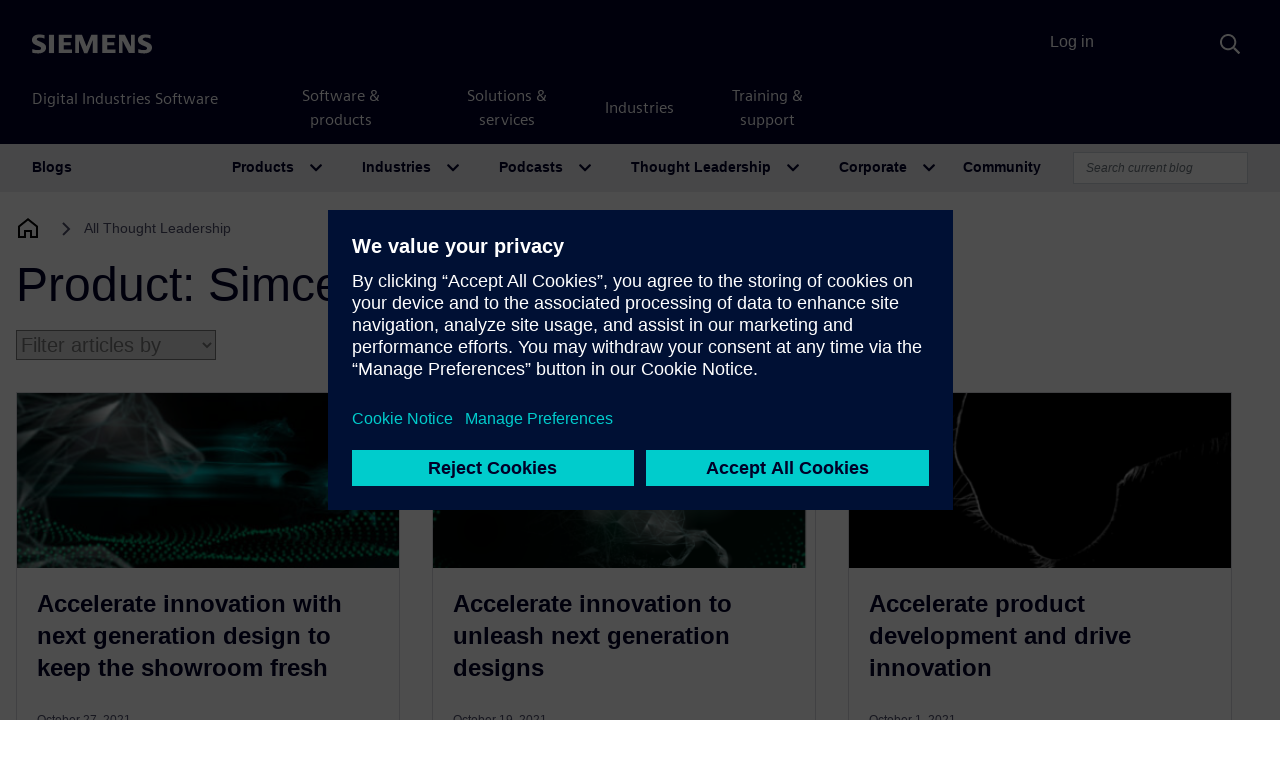

--- FILE ---
content_type: text/html; charset=UTF-8
request_url: https://blogs.sw.siemens.com/thought-leadership/product/simcenter-active-human/
body_size: 98092
content:
<!DOCTYPE html>
<html lang="en-US" prefix="og: https://ogp.me/ns#">
<head>
	<meta charset="UTF-8">
	<meta name="viewport" content="width=device-width, initial-scale=1, shrink-to-fit=no">
	<link rel="profile" href="http://gmpg.org/xfn/11">
		<style>img:is([sizes="auto" i], [sizes^="auto," i]) { contain-intrinsic-size: 3000px 1500px }</style>
	
<!-- Search Engine Optimization by Rank Math - https://rankmath.com/ -->
<title>Simcenter Active Human - Thought Leadership</title>
<meta name="robots" content="follow, index, max-snippet:-1, max-video-preview:-1, max-image-preview:large"/>
<link rel="canonical" href="https://blogs.sw.siemens.com/thought-leadership/product/simcenter-active-human/" />
<meta property="og:locale" content="en_US" />
<meta property="og:type" content="article" />
<meta property="og:title" content="Simcenter Active Human - Thought Leadership" />
<meta property="og:url" content="https://blogs.sw.siemens.com/thought-leadership/product/simcenter-active-human/" />
<meta property="og:site_name" content="Thought Leadership" />
<meta name="twitter:card" content="summary_large_image" />
<meta name="twitter:title" content="Simcenter Active Human - Thought Leadership" />
<meta name="twitter:label1" content="Posts" />
<meta name="twitter:data1" content="9" />
<script type="application/ld+json" class="rank-math-schema">{"@context":"https://schema.org","@graph":[{"@type":"Person","@id":"https://blogs.sw.siemens.com/thought-leadership/#person","name":"Thought Leadership"},{"@type":"WebSite","@id":"https://blogs.sw.siemens.com/thought-leadership/#website","url":"https://blogs.sw.siemens.com/thought-leadership","name":"Thought Leadership","publisher":{"@id":"https://blogs.sw.siemens.com/thought-leadership/#person"},"inLanguage":"en-US"},{"@type":"CollectionPage","@id":"https://blogs.sw.siemens.com/thought-leadership/product/simcenter-active-human/#webpage","url":"https://blogs.sw.siemens.com/thought-leadership/product/simcenter-active-human/","name":"Simcenter Active Human - Thought Leadership","isPartOf":{"@id":"https://blogs.sw.siemens.com/thought-leadership/#website"},"inLanguage":"en-US"}]}</script>
<!-- /Rank Math WordPress SEO plugin -->

<link rel='dns-prefetch' href='//cdnjs.cloudflare.com' />
<link rel="alternate" type="application/rss+xml" title="Thought Leadership &raquo; Feed" href="https://blogs.sw.siemens.com/thought-leadership/feed/" />
<link rel="alternate" type="application/rss+xml" title="Thought Leadership &raquo; Comments Feed" href="https://blogs.sw.siemens.com/thought-leadership/comments/feed/" />
<link rel="alternate" type="application/rss+xml" title="Thought Leadership &raquo; Simcenter Active Human Product Feed" href="https://blogs.sw.siemens.com/thought-leadership/product/simcenter-active-human/feed/" />
<script>
window._wpemojiSettings = {"baseUrl":"https:\/\/s.w.org\/images\/core\/emoji\/16.0.1\/72x72\/","ext":".png","svgUrl":"https:\/\/s.w.org\/images\/core\/emoji\/16.0.1\/svg\/","svgExt":".svg","source":{"concatemoji":"https:\/\/blogs.sw.siemens.com\/thought-leadership\/wp-includes\/js\/wp-emoji-release.min.js?ver=a216ddaa4e327bbf98242aeb612e5682"}};
/*! This file is auto-generated */
!function(s,n){var o,i,e;function c(e){try{var t={supportTests:e,timestamp:(new Date).valueOf()};sessionStorage.setItem(o,JSON.stringify(t))}catch(e){}}function p(e,t,n){e.clearRect(0,0,e.canvas.width,e.canvas.height),e.fillText(t,0,0);var t=new Uint32Array(e.getImageData(0,0,e.canvas.width,e.canvas.height).data),a=(e.clearRect(0,0,e.canvas.width,e.canvas.height),e.fillText(n,0,0),new Uint32Array(e.getImageData(0,0,e.canvas.width,e.canvas.height).data));return t.every(function(e,t){return e===a[t]})}function u(e,t){e.clearRect(0,0,e.canvas.width,e.canvas.height),e.fillText(t,0,0);for(var n=e.getImageData(16,16,1,1),a=0;a<n.data.length;a++)if(0!==n.data[a])return!1;return!0}function f(e,t,n,a){switch(t){case"flag":return n(e,"\ud83c\udff3\ufe0f\u200d\u26a7\ufe0f","\ud83c\udff3\ufe0f\u200b\u26a7\ufe0f")?!1:!n(e,"\ud83c\udde8\ud83c\uddf6","\ud83c\udde8\u200b\ud83c\uddf6")&&!n(e,"\ud83c\udff4\udb40\udc67\udb40\udc62\udb40\udc65\udb40\udc6e\udb40\udc67\udb40\udc7f","\ud83c\udff4\u200b\udb40\udc67\u200b\udb40\udc62\u200b\udb40\udc65\u200b\udb40\udc6e\u200b\udb40\udc67\u200b\udb40\udc7f");case"emoji":return!a(e,"\ud83e\udedf")}return!1}function g(e,t,n,a){var r="undefined"!=typeof WorkerGlobalScope&&self instanceof WorkerGlobalScope?new OffscreenCanvas(300,150):s.createElement("canvas"),o=r.getContext("2d",{willReadFrequently:!0}),i=(o.textBaseline="top",o.font="600 32px Arial",{});return e.forEach(function(e){i[e]=t(o,e,n,a)}),i}function t(e){var t=s.createElement("script");t.src=e,t.defer=!0,s.head.appendChild(t)}"undefined"!=typeof Promise&&(o="wpEmojiSettingsSupports",i=["flag","emoji"],n.supports={everything:!0,everythingExceptFlag:!0},e=new Promise(function(e){s.addEventListener("DOMContentLoaded",e,{once:!0})}),new Promise(function(t){var n=function(){try{var e=JSON.parse(sessionStorage.getItem(o));if("object"==typeof e&&"number"==typeof e.timestamp&&(new Date).valueOf()<e.timestamp+604800&&"object"==typeof e.supportTests)return e.supportTests}catch(e){}return null}();if(!n){if("undefined"!=typeof Worker&&"undefined"!=typeof OffscreenCanvas&&"undefined"!=typeof URL&&URL.createObjectURL&&"undefined"!=typeof Blob)try{var e="postMessage("+g.toString()+"("+[JSON.stringify(i),f.toString(),p.toString(),u.toString()].join(",")+"));",a=new Blob([e],{type:"text/javascript"}),r=new Worker(URL.createObjectURL(a),{name:"wpTestEmojiSupports"});return void(r.onmessage=function(e){c(n=e.data),r.terminate(),t(n)})}catch(e){}c(n=g(i,f,p,u))}t(n)}).then(function(e){for(var t in e)n.supports[t]=e[t],n.supports.everything=n.supports.everything&&n.supports[t],"flag"!==t&&(n.supports.everythingExceptFlag=n.supports.everythingExceptFlag&&n.supports[t]);n.supports.everythingExceptFlag=n.supports.everythingExceptFlag&&!n.supports.flag,n.DOMReady=!1,n.readyCallback=function(){n.DOMReady=!0}}).then(function(){return e}).then(function(){var e;n.supports.everything||(n.readyCallback(),(e=n.source||{}).concatemoji?t(e.concatemoji):e.wpemoji&&e.twemoji&&(t(e.twemoji),t(e.wpemoji)))}))}((window,document),window._wpemojiSettings);
</script>
<style id='wp-emoji-styles-inline-css'>

	img.wp-smiley, img.emoji {
		display: inline !important;
		border: none !important;
		box-shadow: none !important;
		height: 1em !important;
		width: 1em !important;
		margin: 0 0.07em !important;
		vertical-align: -0.1em !important;
		background: none !important;
		padding: 0 !important;
	}
</style>
<link rel='stylesheet' id='wp-block-library-css' href='https://blogs.sw.siemens.com/thought-leadership/wp-includes/css/dist/block-library/style.min.css?ver=a216ddaa4e327bbf98242aeb612e5682' media='all' />
<style id='classic-theme-styles-inline-css'>
/*! This file is auto-generated */
.wp-block-button__link{color:#fff;background-color:#32373c;border-radius:9999px;box-shadow:none;text-decoration:none;padding:calc(.667em + 2px) calc(1.333em + 2px);font-size:1.125em}.wp-block-file__button{background:#32373c;color:#fff;text-decoration:none}
</style>
<link rel='stylesheet' id='cb-carousel-style-css' href='https://blogs.sw.siemens.com/wp-content/plugins/carousel-block/blocks/../build/carousel-legacy/style-index.css?ver=2.0.5' media='all' />
<style id='cb-carousel-v2-style-inline-css'>
.wp-block-cb-carousel-v2{position:relative}.wp-block-cb-carousel-v2[data-cb-pagination=true] .swiper-horizontal{margin-bottom:calc(var(--wp--custom--carousel-block--pagination-bullet-size, 8px)*4)}.wp-block-cb-carousel-v2 .cb-button-next,.wp-block-cb-carousel-v2 .cb-button-prev{color:var(--wp--custom--carousel-block--navigation-color,#000);height:var(--wp--custom--carousel-block--navigation-size,22px);margin-top:calc(0px - var(--wp--custom--carousel-block--navigation-size, 22px)/2);width:calc(var(--wp--custom--carousel-block--navigation-size, 22px)/44*27)}.wp-block-cb-carousel-v2 .cb-button-next:after,.wp-block-cb-carousel-v2 .cb-button-prev:after{font-size:var(--wp--custom--carousel-block--navigation-size,22px)}.wp-block-cb-carousel-v2 .cb-button-prev,.wp-block-cb-carousel-v2.cb-rtl .cb-button-next{left:calc(var(--wp--custom--carousel-block--navigation-size, 22px)*-1/44*27 - var(--wp--custom--carousel-block--navigation-sides-offset, 10px));right:auto}.wp-block-cb-carousel-v2 .cb-button-next,.wp-block-cb-carousel-v2.cb-rtl .cb-button-prev{left:auto;right:calc(var(--wp--custom--carousel-block--navigation-size, 22px)*-1/44*27 - var(--wp--custom--carousel-block--navigation-sides-offset, 10px))}.wp-block-cb-carousel-v2.cb-rtl .cb-button-next,.wp-block-cb-carousel-v2.cb-rtl .cb-button-prev{transform:scaleX(-1)}.wp-block-cb-carousel-v2 .cb-pagination.swiper-pagination-horizontal{bottom:calc(var(--wp--custom--carousel-block--pagination-bullet-size, 8px)*-2.5);display:flex;justify-content:center;top:var(--wp--custom--carousel-block--pagination-top,auto)}.wp-block-cb-carousel-v2 .cb-pagination.swiper-pagination-horizontal.swiper-pagination-bullets .cb-pagination-bullet{margin:0 var(--wp--custom--carousel-block--pagination-bullet-horizontal-gap,4px)}.wp-block-cb-carousel-v2 .cb-pagination .cb-pagination-bullet{background:var(--wp--custom--carousel-block--pagination-bullet-color,#999);height:var(--wp--custom--carousel-block--pagination-bullet-size,8px);opacity:var(--wp--custom--carousel-block--pagination-bullet-opacity,.5);width:var(--wp--custom--carousel-block--pagination-bullet-size,8px)}.wp-block-cb-carousel-v2 .cb-pagination .cb-pagination-bullet.swiper-pagination-bullet-active{background:var(--wp--custom--carousel-block--pagination-bullet-active-color,#000);opacity:var(--wp--custom--carousel-block--pagination-bullet-active-opacity,1)}.wp-block-cb-carousel-v2.alignfull .cb-button-next,.wp-block-cb-carousel-v2.alignfull .cb-button-prev{color:var(--wp--custom--carousel-block--navigation-alignfull-color,#000)}.wp-block-cb-carousel-v2.alignfull .cb-button-prev,.wp-block-cb-carousel-v2.alignfull.cb-rtl .cb-button-next{left:var(--wp--custom--carousel-block--navigation-sides-offset,10px);right:auto}.wp-block-cb-carousel-v2.alignfull .cb-button-next,.wp-block-cb-carousel-v2.alignfull.cb-rtl .cb-button-prev{left:auto;right:var(--wp--custom--carousel-block--navigation-sides-offset,10px)}.wp-block-cb-carousel-v2 .wp-block-image{margin-bottom:var(--wp--custom--carousel-block--image-margin-bottom,0);margin-top:var(--wp--custom--carousel-block--image-margin-top,0)}.wp-block-cb-carousel-v2 .wp-block-cover{margin-bottom:var(--wp--custom--carousel-block--cover-margin-bottom,0);margin-top:var(--wp--custom--carousel-block--cover-margin-top,0)}.wp-block-cb-carousel-v2 .wp-block-cover.aligncenter,.wp-block-cb-carousel-v2 .wp-block-image.aligncenter{margin-left:auto!important;margin-right:auto!important}

</style>
<style id='co-authors-plus-coauthors-style-inline-css'>
.wp-block-co-authors-plus-coauthors.is-layout-flow [class*=wp-block-co-authors-plus]{display:inline}

</style>
<style id='co-authors-plus-avatar-style-inline-css'>
.wp-block-co-authors-plus-avatar :where(img){height:auto;max-width:100%;vertical-align:bottom}.wp-block-co-authors-plus-coauthors.is-layout-flow .wp-block-co-authors-plus-avatar :where(img){vertical-align:middle}.wp-block-co-authors-plus-avatar:is(.alignleft,.alignright){display:table}.wp-block-co-authors-plus-avatar.aligncenter{display:table;margin-inline:auto}

</style>
<style id='co-authors-plus-image-style-inline-css'>
.wp-block-co-authors-plus-image{margin-bottom:0}.wp-block-co-authors-plus-image :where(img){height:auto;max-width:100%;vertical-align:bottom}.wp-block-co-authors-plus-coauthors.is-layout-flow .wp-block-co-authors-plus-image :where(img){vertical-align:middle}.wp-block-co-authors-plus-image:is(.alignfull,.alignwide) :where(img){width:100%}.wp-block-co-authors-plus-image:is(.alignleft,.alignright){display:table}.wp-block-co-authors-plus-image.aligncenter{display:table;margin-inline:auto}

</style>
<style id='pdfemb-pdf-embedder-viewer-style-inline-css'>
.wp-block-pdfemb-pdf-embedder-viewer{max-width:none}

</style>
<style id='global-styles-inline-css'>
:root{--wp--preset--aspect-ratio--square: 1;--wp--preset--aspect-ratio--4-3: 4/3;--wp--preset--aspect-ratio--3-4: 3/4;--wp--preset--aspect-ratio--3-2: 3/2;--wp--preset--aspect-ratio--2-3: 2/3;--wp--preset--aspect-ratio--16-9: 16/9;--wp--preset--aspect-ratio--9-16: 9/16;--wp--preset--color--black: #000000;--wp--preset--color--cyan-bluish-gray: #abb8c3;--wp--preset--color--white: #fff;--wp--preset--color--pale-pink: #f78da7;--wp--preset--color--vivid-red: #cf2e2e;--wp--preset--color--luminous-vivid-orange: #ff6900;--wp--preset--color--luminous-vivid-amber: #fcb900;--wp--preset--color--light-green-cyan: #7bdcb5;--wp--preset--color--vivid-green-cyan: #00d084;--wp--preset--color--pale-cyan-blue: #8ed1fc;--wp--preset--color--vivid-cyan-blue: #0693e3;--wp--preset--color--vivid-purple: #9b51e0;--wp--preset--color--blue: #007bff;--wp--preset--color--indigo: #6610f2;--wp--preset--color--purple: #5533ff;--wp--preset--color--pink: #e83e8c;--wp--preset--color--red: #dc3545;--wp--preset--color--orange: #fd7e14;--wp--preset--color--yellow: #ffc107;--wp--preset--color--green: #28a745;--wp--preset--color--teal: #20c997;--wp--preset--color--cyan: #17a2b8;--wp--preset--color--gray: #6c757d;--wp--preset--color--gray-dark: #343a40;--wp--preset--gradient--vivid-cyan-blue-to-vivid-purple: linear-gradient(135deg,rgba(6,147,227,1) 0%,rgb(155,81,224) 100%);--wp--preset--gradient--light-green-cyan-to-vivid-green-cyan: linear-gradient(135deg,rgb(122,220,180) 0%,rgb(0,208,130) 100%);--wp--preset--gradient--luminous-vivid-amber-to-luminous-vivid-orange: linear-gradient(135deg,rgba(252,185,0,1) 0%,rgba(255,105,0,1) 100%);--wp--preset--gradient--luminous-vivid-orange-to-vivid-red: linear-gradient(135deg,rgba(255,105,0,1) 0%,rgb(207,46,46) 100%);--wp--preset--gradient--very-light-gray-to-cyan-bluish-gray: linear-gradient(135deg,rgb(238,238,238) 0%,rgb(169,184,195) 100%);--wp--preset--gradient--cool-to-warm-spectrum: linear-gradient(135deg,rgb(74,234,220) 0%,rgb(151,120,209) 20%,rgb(207,42,186) 40%,rgb(238,44,130) 60%,rgb(251,105,98) 80%,rgb(254,248,76) 100%);--wp--preset--gradient--blush-light-purple: linear-gradient(135deg,rgb(255,206,236) 0%,rgb(152,150,240) 100%);--wp--preset--gradient--blush-bordeaux: linear-gradient(135deg,rgb(254,205,165) 0%,rgb(254,45,45) 50%,rgb(107,0,62) 100%);--wp--preset--gradient--luminous-dusk: linear-gradient(135deg,rgb(255,203,112) 0%,rgb(199,81,192) 50%,rgb(65,88,208) 100%);--wp--preset--gradient--pale-ocean: linear-gradient(135deg,rgb(255,245,203) 0%,rgb(182,227,212) 50%,rgb(51,167,181) 100%);--wp--preset--gradient--electric-grass: linear-gradient(135deg,rgb(202,248,128) 0%,rgb(113,206,126) 100%);--wp--preset--gradient--midnight: linear-gradient(135deg,rgb(2,3,129) 0%,rgb(40,116,252) 100%);--wp--preset--font-size--small: 13px;--wp--preset--font-size--medium: 20px;--wp--preset--font-size--large: 36px;--wp--preset--font-size--x-large: 42px;--wp--preset--spacing--20: 0.44rem;--wp--preset--spacing--30: 0.67rem;--wp--preset--spacing--40: 1rem;--wp--preset--spacing--50: 1.5rem;--wp--preset--spacing--60: 2.25rem;--wp--preset--spacing--70: 3.38rem;--wp--preset--spacing--80: 5.06rem;--wp--preset--shadow--natural: 6px 6px 9px rgba(0, 0, 0, 0.2);--wp--preset--shadow--deep: 12px 12px 50px rgba(0, 0, 0, 0.4);--wp--preset--shadow--sharp: 6px 6px 0px rgba(0, 0, 0, 0.2);--wp--preset--shadow--outlined: 6px 6px 0px -3px rgba(255, 255, 255, 1), 6px 6px rgba(0, 0, 0, 1);--wp--preset--shadow--crisp: 6px 6px 0px rgba(0, 0, 0, 1);}:where(.is-layout-flex){gap: 0.5em;}:where(.is-layout-grid){gap: 0.5em;}body .is-layout-flex{display: flex;}.is-layout-flex{flex-wrap: wrap;align-items: center;}.is-layout-flex > :is(*, div){margin: 0;}body .is-layout-grid{display: grid;}.is-layout-grid > :is(*, div){margin: 0;}:where(.wp-block-columns.is-layout-flex){gap: 2em;}:where(.wp-block-columns.is-layout-grid){gap: 2em;}:where(.wp-block-post-template.is-layout-flex){gap: 1.25em;}:where(.wp-block-post-template.is-layout-grid){gap: 1.25em;}.has-black-color{color: var(--wp--preset--color--black) !important;}.has-cyan-bluish-gray-color{color: var(--wp--preset--color--cyan-bluish-gray) !important;}.has-white-color{color: var(--wp--preset--color--white) !important;}.has-pale-pink-color{color: var(--wp--preset--color--pale-pink) !important;}.has-vivid-red-color{color: var(--wp--preset--color--vivid-red) !important;}.has-luminous-vivid-orange-color{color: var(--wp--preset--color--luminous-vivid-orange) !important;}.has-luminous-vivid-amber-color{color: var(--wp--preset--color--luminous-vivid-amber) !important;}.has-light-green-cyan-color{color: var(--wp--preset--color--light-green-cyan) !important;}.has-vivid-green-cyan-color{color: var(--wp--preset--color--vivid-green-cyan) !important;}.has-pale-cyan-blue-color{color: var(--wp--preset--color--pale-cyan-blue) !important;}.has-vivid-cyan-blue-color{color: var(--wp--preset--color--vivid-cyan-blue) !important;}.has-vivid-purple-color{color: var(--wp--preset--color--vivid-purple) !important;}.has-black-background-color{background-color: var(--wp--preset--color--black) !important;}.has-cyan-bluish-gray-background-color{background-color: var(--wp--preset--color--cyan-bluish-gray) !important;}.has-white-background-color{background-color: var(--wp--preset--color--white) !important;}.has-pale-pink-background-color{background-color: var(--wp--preset--color--pale-pink) !important;}.has-vivid-red-background-color{background-color: var(--wp--preset--color--vivid-red) !important;}.has-luminous-vivid-orange-background-color{background-color: var(--wp--preset--color--luminous-vivid-orange) !important;}.has-luminous-vivid-amber-background-color{background-color: var(--wp--preset--color--luminous-vivid-amber) !important;}.has-light-green-cyan-background-color{background-color: var(--wp--preset--color--light-green-cyan) !important;}.has-vivid-green-cyan-background-color{background-color: var(--wp--preset--color--vivid-green-cyan) !important;}.has-pale-cyan-blue-background-color{background-color: var(--wp--preset--color--pale-cyan-blue) !important;}.has-vivid-cyan-blue-background-color{background-color: var(--wp--preset--color--vivid-cyan-blue) !important;}.has-vivid-purple-background-color{background-color: var(--wp--preset--color--vivid-purple) !important;}.has-black-border-color{border-color: var(--wp--preset--color--black) !important;}.has-cyan-bluish-gray-border-color{border-color: var(--wp--preset--color--cyan-bluish-gray) !important;}.has-white-border-color{border-color: var(--wp--preset--color--white) !important;}.has-pale-pink-border-color{border-color: var(--wp--preset--color--pale-pink) !important;}.has-vivid-red-border-color{border-color: var(--wp--preset--color--vivid-red) !important;}.has-luminous-vivid-orange-border-color{border-color: var(--wp--preset--color--luminous-vivid-orange) !important;}.has-luminous-vivid-amber-border-color{border-color: var(--wp--preset--color--luminous-vivid-amber) !important;}.has-light-green-cyan-border-color{border-color: var(--wp--preset--color--light-green-cyan) !important;}.has-vivid-green-cyan-border-color{border-color: var(--wp--preset--color--vivid-green-cyan) !important;}.has-pale-cyan-blue-border-color{border-color: var(--wp--preset--color--pale-cyan-blue) !important;}.has-vivid-cyan-blue-border-color{border-color: var(--wp--preset--color--vivid-cyan-blue) !important;}.has-vivid-purple-border-color{border-color: var(--wp--preset--color--vivid-purple) !important;}.has-vivid-cyan-blue-to-vivid-purple-gradient-background{background: var(--wp--preset--gradient--vivid-cyan-blue-to-vivid-purple) !important;}.has-light-green-cyan-to-vivid-green-cyan-gradient-background{background: var(--wp--preset--gradient--light-green-cyan-to-vivid-green-cyan) !important;}.has-luminous-vivid-amber-to-luminous-vivid-orange-gradient-background{background: var(--wp--preset--gradient--luminous-vivid-amber-to-luminous-vivid-orange) !important;}.has-luminous-vivid-orange-to-vivid-red-gradient-background{background: var(--wp--preset--gradient--luminous-vivid-orange-to-vivid-red) !important;}.has-very-light-gray-to-cyan-bluish-gray-gradient-background{background: var(--wp--preset--gradient--very-light-gray-to-cyan-bluish-gray) !important;}.has-cool-to-warm-spectrum-gradient-background{background: var(--wp--preset--gradient--cool-to-warm-spectrum) !important;}.has-blush-light-purple-gradient-background{background: var(--wp--preset--gradient--blush-light-purple) !important;}.has-blush-bordeaux-gradient-background{background: var(--wp--preset--gradient--blush-bordeaux) !important;}.has-luminous-dusk-gradient-background{background: var(--wp--preset--gradient--luminous-dusk) !important;}.has-pale-ocean-gradient-background{background: var(--wp--preset--gradient--pale-ocean) !important;}.has-electric-grass-gradient-background{background: var(--wp--preset--gradient--electric-grass) !important;}.has-midnight-gradient-background{background: var(--wp--preset--gradient--midnight) !important;}.has-small-font-size{font-size: var(--wp--preset--font-size--small) !important;}.has-medium-font-size{font-size: var(--wp--preset--font-size--medium) !important;}.has-large-font-size{font-size: var(--wp--preset--font-size--large) !important;}.has-x-large-font-size{font-size: var(--wp--preset--font-size--x-large) !important;}
:where(.wp-block-post-template.is-layout-flex){gap: 1.25em;}:where(.wp-block-post-template.is-layout-grid){gap: 1.25em;}
:where(.wp-block-columns.is-layout-flex){gap: 2em;}:where(.wp-block-columns.is-layout-grid){gap: 2em;}
:root :where(.wp-block-pullquote){font-size: 1.5em;line-height: 1.6;}
</style>
<link rel='stylesheet' id='auth0-widget-css' href='https://blogs.sw.siemens.com/wp-content/plugins/auth0/assets/css/main.css?ver=4.6.2' media='all' />
<link rel='stylesheet' id='baguettebox-css-css' href='https://blogs.sw.siemens.com/wp-content/plugins/gallery-block-lightbox/dist/baguetteBox.min.css?ver=1.12.0' media='all' />
<link rel='stylesheet' id='swp-styles-css' href='https://blogs.sw.siemens.com/wp-content/themes/disw-blogs-theme/css/theme.css?ver=3.11.12.1757926474' media='all' />
<link rel='stylesheet' id='font-awesome-css' href='https://cdnjs.cloudflare.com/ajax/libs/font-awesome/5.15.4/css/all.min.css?ver=a216ddaa4e327bbf98242aeb612e5682' media='all' />
<script src="https://blogs.sw.siemens.com/thought-leadership/wp-includes/js/jquery/jquery.min.js?ver=3.7.1" id="jquery-core-js"></script>
<script src="https://blogs.sw.siemens.com/thought-leadership/wp-includes/js/jquery/jquery-migrate.min.js?ver=3.4.1" id="jquery-migrate-js"></script>
<script src="https://blogs.sw.siemens.com/wp-content/themes/disw-blogs-theme/js/sticky-sidebar.min.js?ver=3.2.0" id="sticky-toc-js"></script>
<link rel="https://api.w.org/" href="https://blogs.sw.siemens.com/thought-leadership/wp-json/" /><link rel="alternate" title="JSON" type="application/json" href="https://blogs.sw.siemens.com/thought-leadership/wp-json/wp/v2/product/460" /><link rel="EditURI" type="application/rsd+xml" title="RSD" href="https://blogs.sw.siemens.com/thought-leadership/xmlrpc.php?rsd" />

<meta name="mobile-web-app-capable" content="yes">
<meta name="apple-mobile-web-app-capable" content="yes">
<meta name="apple-mobile-web-app-title" content="Thought Leadership - Siemens Software">
	<!-- Universal Components -->
	<!-- Checks which scripts to load -->
	<script src="https://static.sw.cdn.siemens.com/disw/disw-utils/1.x/disw-utils.min.js"></script>
	<script src="https://static.sw.cdn.siemens.com/digitalexperiences/search/1.x/searchbox.umd.js"></script>
	<script src="https://static.sw.cdn.siemens.com/disw/universal-components/1.x/web/index.js"></script>
	<link rel="stylesheet" type="text/css" href="https://static.sw.cdn.siemens.com/digitalexperiences/search/1.x/searchHeaderVital.css" />
	<!-- php
		$current_url = (isset($_SERVER['HTTPS']) && $_SERVER['HTTPS'] === 'on' ? "https" : "http") . "://" . $_SERVER['HTTP_HOST'] . $_SERVER['REQUEST_URI'];

		if (strpos($current_url, 'blogs.sw.siemens.com') === 0 || strpos($current_url, 'blogs.stage.sw.siemens.com') === 0) {
			echo '<script src="https://static.sw.cdn.siemens.com/disw/disw-utils/1.x/disw-utils.min.js"></script>
			<script src="https://static.sw.cdn.siemens.com/digitalexperiences/search/1.x/searchbox.umd.js"></script>
			<script src="https://static.sw.cdn.siemens.com/disw/universal-components/1.x/web/index.js"></script>
			<link rel="stylesheet" type="text/css" href="https://static.sw.cdn.siemens.com/digitalexperiences/search/1.x/searchHeaderVital.css" />';
		} else {
			echo '<script src="https://static.sw.cdn.siemens.com/disw/disw-utils/next/disw-utils.min.js"></script>
			<script src="https://static.sw.cdn.siemens.com/digitalexperiences/search/1.x/searchbox.umd.js"></script>
			<script src="https://static.sw.cdn.siemens.com/disw/universal-components/next/web/index.js"></script>
			<link rel="stylesheet" type="text/css" href="https://static.sw.cdn.siemens.com/digitalexperiences/search/1.x/searchHeaderVital.css" />';
		}
	end PHP -->
	  
	<!-- Initialize Universal Components -->
	<script>
		
		document.addEventListener("DOMContentLoaded", function() {
			window.universalComponents.init(['disw-header-v2', 'disw-footer']);
			window.disw = window.disw || {};
			window.disw.config = window.disw.config || {};
			window.disw.config.gtm = {
				gtmId: 'GTM-NLLSC63'
			};
			window.disw.config.locales = window.disw.config.locales || ["en-US"];
			
			// Initialize with the initial config
			window.disw.init(window.disw.config);
			console.log(window.disw.config);
		});
		dataLayer.push({'authorName': "Paul van Straten"}, {'blogDate': "October 27, 2021"});
	</script>

	<!-- meta name="image" property="og:image" content="https://blogs.sw.siemens.com/wp-content/uploads/2021/04/siemens-software-blog-network.jpg" --><!-- fallback social image, disabled because LinkedIn is frustrating -->
</head>

<body class="archive tax-product term-simcenter-active-human term-460 wp-embed-responsive wp-theme-disw-blogs-theme thought Leadership plm group-blog hfeed swp-has-sidebar site-id-19" itemscope itemtype="http://schema.org/WebSite" id="body" class="flex-body">

<!-- Universal Header -->
<div class="headerContainer" id="universal-header">    
		<disw-header-v2 locales="false" account="false" search="true" theme="dark"      searchid="disw-header-search"></disw-header-v2>    
		<div class="disw-header-search disw-header-search-7 disw-header-search-8 disw-header-search-10"      id="disw-header-search" data-locale="en-US"></div>   
		<div id='visionSprite'><script>const ajax = new XMLHttpRequest();ajax.open("GET", "https://static.sw.cdn.siemens.com/icons/icons-vision.svg?v=2", true);ajax.send();ajax.onload = function(e) {const div = document.createElement("div");div.innerHTML = ajax.responseText;document.body.insertBefore(div, document.body.childNodes[0]);}</script></div>
		<script>      
			const headerSearch = document.querySelector('#disw-header-search');
			const diswSearchLocale = headerSearch.getAttribute('data-locale');
			const diswSearchUrl = 'https://blogs.sw.siemens.com/search/'; // Customize this with the search results URL for your site     
			let diswSearchInitialized = false;
			let cdn = 'https://static.sw.cdn.siemens.com/digitalexperiences/search/1.x/';
			window.addEventListener('disw-searchbutton-clicked', function (event) {
				const eventId = event?.detail?.searchElement?.current?.id || event?.detail?.searchElement?.id;
				if (diswSearchInitialized) return;
				const searchStylesheet = document.createElement('link');
				searchStylesheet.as = 'styles';
				searchStylesheet.href = `${cdn}search.umd.css`;
				searchStylesheet.rel = 'stylesheet';
				document.body.appendChild(searchStylesheet);
				const searchHeaderStylesheet = document.createElement('link');
				searchHeaderStylesheet.as = 'styles';
				searchHeaderStylesheet.href = `${cdn}searchHeader.css`;
				searchHeaderStylesheet.rel = 'stylesheet';
				document.body.appendChild(searchHeaderStylesheet);
				const searchContainer = document.createElement('div');
				searchContainer.classList.add('container-lg', 'searchContainer');
				const searchBox = document.createElement('div');
				searchBox.id = 'searchBox';
				searchContainer.appendChild(searchBox);
				const searchBoxScript = document.createElement('script');
				searchBoxScript.innerHTML = "SearchInput('disw-header-search', diswSearchLocale, diswSearchUrl);";
				searchContainer.appendChild(searchBoxScript);
				document.getElementById(eventId).appendChild(searchContainer);
				document.querySelector('.disw-header-search-10').ontransitionend = () => {
				document.querySelector('.inputContainer > input').focus();
				};
				diswSearchInitialized = true;
			});
		</script>  
	</div>
<!-- end Universal Header -->
	
<div class="site" id="page">
	<!-- Start local login -->
	<div class="user-container" id="local-nav">
		<div class="container login-wrapper">
							<a class="login-button" href="https://blogs.sw.siemens.com/thought-leadership/wp-login.php?redirect_to=https%3A%2F%2Fblogs.sw.siemens.com%2Fthought-leadership%2Faccelerate-innovation-with-next-generation-design-to-keep-the-showroom-fresh%2F" title="Log in" rel="home">Log in</a>
					</div>
	</div><!-- end local login -->
  <!-- Local Navbar -->
	<div id="wrapper-navbar" itemscope itemtype="http://schema.org/WebSite">
		<a class="skip-link sr-only sr-only-focusable" href="#content">Skip to content</a>
		<nav id="main-nav" class="navbar navbar-expand-lg navbar-dark bg-primary" aria-labelledby="main-nav-label">

			<h2 id="main-nav-label" class="sr-only">
				Main Navigation			</h2>
					<div class="container disw-container">
		        <a href="https://blogs.sw.siemens.com/" class="navbar-brand custom-logo-link" rel="home">
                <span class="logo-blog">Blogs</span>
            </a>
        <button class="navbar-toggler" type="button" data-toggle="collapse" data-target="#navbarNavDropdown" aria-controls="navbarNavDropdown" aria-expanded="false" aria-label="Toggle navigation">
            <span class="navbar-toggler-icon navbar-icon"></span>
        </button>
        <div class="collapse navbar-collapse" id="navbarNavDropdown">
			<ul id="main-menu" class="navbar-nav ml-auto">
				<li itemscope="itemscope" itemtype="https://schema.org/SiteNavigationElement" id="menu-item-products" class="menu-item menu-item-type-post_type menu-item-object-page menu-item-has-children dropdown nav-item product-link">
					<a title="Products" href="#" data-toggle="dropdown" aria-haspopup="true" aria-expanded="false" class="dropdown-toggle nav-link" id="menu-item-dropdown-26">Products</a>
			        <ul class="dropdown-menu productsDropdown" aria-labelledby="menu-item-dropdown-26" role="menu">
                        <div class="container disw-container">
                            <li itemscope="itemscope" itemtype="https://www.schema.org/SiteNavigationElement" id="menu-item-example" class="menu-item menu-item-type-post_type menu-item-object-page menu-item-25 nav-item">
                                <a title="All Products" href="https://blogs.sw.siemens.com/products/" class="dropdown-item">All Products</a>
                            </li>
                                      <div class="d-md-flex align-items-start justify-content-start">
              <div class="basis-auto">
      <li itemscope="itemscope" itemtype="https://www.schema.org/SiteNavigationElement" id="menu-item-additive" class="menu-item menu-item-type-custom menu-item-object-custom nav-item">
          <a title="Additive Manufacturing Software" href="https://blogs.sw.siemens.com/additive"class = "dropdown-item">Additive Manufacturing Software</a></li><li itemscope="itemscope" itemtype="https://www.schema.org/SiteNavigationElement" id="menu-item-aprisa" class="menu-item menu-item-type-custom menu-item-object-custom nav-item">
          <a title="Aprisa" href="https://blogs.sw.siemens.com/aprisa"class = "dropdown-item">Aprisa</a></li><li itemscope="itemscope" itemtype="https://www.schema.org/SiteNavigationElement" id="menu-item-calibre" class="menu-item menu-item-type-custom menu-item-object-custom nav-item">
          <a title="Calibre IC Design &amp; Manufacturing" href="https://blogs.sw.siemens.com/calibre"class = "dropdown-item">Calibre IC Design &amp; Manufacturing</a></li><li itemscope="itemscope" itemtype="https://www.schema.org/SiteNavigationElement" id="menu-item-ee-systems" class="menu-item menu-item-type-custom menu-item-object-custom nav-item">
          <a title="Capital" href="https://blogs.sw.siemens.com/ee-systems"class = "dropdown-item">Capital</a></li><li itemscope="itemscope" itemtype="https://www.schema.org/SiteNavigationElement" id="menu-item-catchbook" class="menu-item menu-item-type-custom menu-item-object-custom nav-item">
          <a title="Catchbook" href="https://blogs.sw.siemens.com/catchbook"class = "dropdown-item">Catchbook</a></li><li itemscope="itemscope" itemtype="https://www.schema.org/SiteNavigationElement" id="menu-item-cicv" class="menu-item menu-item-type-custom menu-item-object-custom nav-item">
          <a title="Custom IC" href="https://blogs.sw.siemens.com/cicv"class = "dropdown-item">Custom IC</a></li><li itemscope="itemscope" itemtype="https://www.schema.org/SiteNavigationElement" id="menu-item-digital-logistics" class="menu-item menu-item-type-custom menu-item-object-custom nav-item">
          <a title="Digital Logistics" href="https://blogs.sw.siemens.com/digital-logistics"class = "dropdown-item">Digital Logistics</a></li><li itemscope="itemscope" itemtype="https://www.schema.org/SiteNavigationElement" id="menu-item-eda-consulting-services" class="menu-item menu-item-type-custom menu-item-object-custom nav-item">
          <a title="EDA Consulting Services" href="https://blogs.sw.siemens.com/eda-consulting-services"class = "dropdown-item">EDA Consulting Services</a></li><li itemscope="itemscope" itemtype="https://www.schema.org/SiteNavigationElement" id="menu-item-electronic-systems-design" class="menu-item menu-item-type-custom menu-item-object-custom nav-item">
          <a title="Electronic Systems Design" href="https://blogs.sw.siemens.com/electronic-systems-design"class = "dropdown-item">Electronic Systems Design</a></li><li itemscope="itemscope" itemtype="https://www.schema.org/SiteNavigationElement" id="menu-item-fibersim" class="menu-item menu-item-type-custom menu-item-object-custom nav-item">
          <a title="Fibersim" href="https://blogs.sw.siemens.com/fibersim"class = "dropdown-item">Fibersim</a></li>                  </div>
                  <div class="basis-auto">
              <li itemscope="itemscope" itemtype="https://www.schema.org/SiteNavigationElement" id="menu-item-hardware-assisted-verification" class="menu-item menu-item-type-custom menu-item-object-custom nav-item">
          <a title="Hardware Assisted Verification" href="https://blogs.sw.siemens.com/hardware-assisted-verification"class = "dropdown-item">Hardware Assisted Verification</a></li><li itemscope="itemscope" itemtype="https://www.schema.org/SiteNavigationElement" id="menu-item-hlsdesign-verification" class="menu-item menu-item-type-custom menu-item-object-custom nav-item">
          <a title="HLS Design &amp; Verification Blog" href="https://blogs.sw.siemens.com/hlsdesign-verification"class = "dropdown-item">HLS Design &amp; Verification Blog</a></li><li itemscope="itemscope" itemtype="https://www.schema.org/SiteNavigationElement" id="menu-item-insights-hub" class="menu-item menu-item-type-custom menu-item-object-custom nav-item">
          <a title="Insights Hub" href="https://blogs.sw.siemens.com/insights-hub"class = "dropdown-item">Insights Hub</a></li><li itemscope="itemscope" itemtype="https://www.schema.org/SiteNavigationElement" id="menu-item-jt-open" class="menu-item menu-item-type-custom menu-item-object-custom nav-item">
          <a title="JT" href="https://blogs.sw.siemens.com/jt-open"class = "dropdown-item">JT</a></li><li itemscope="itemscope" itemtype="https://www.schema.org/SiteNavigationElement" id="menu-item-mendix" class="menu-item menu-item-type-custom menu-item-object-custom nav-item">
          <a title="Mendix" href="https://blogs.sw.siemens.com/mendix"class = "dropdown-item">Mendix</a></li><li itemscope="itemscope" itemtype="https://www.schema.org/SiteNavigationElement" id="menu-item-nx-design" class="menu-item menu-item-type-custom menu-item-object-custom nav-item">
          <a title="NX Design" href="https://blogs.sw.siemens.com/nx-design"class = "dropdown-item">NX Design</a></li><li itemscope="itemscope" itemtype="https://www.schema.org/SiteNavigationElement" id="menu-item-nx-industrial-electrical-design" class="menu-item menu-item-type-custom menu-item-object-custom nav-item">
          <a title="NX Industrial Electrical Design" href="https://blogs.sw.siemens.com/nx-industrial-electrical-design"class = "dropdown-item">NX Industrial Electrical Design</a></li><li itemscope="itemscope" itemtype="https://www.schema.org/SiteNavigationElement" id="menu-item-nx-manufacturing" class="menu-item menu-item-type-custom menu-item-object-custom nav-item">
          <a title="NX Manufacturing" href="https://blogs.sw.siemens.com/nx-manufacturing"class = "dropdown-item">NX Manufacturing</a></li><li itemscope="itemscope" itemtype="https://www.schema.org/SiteNavigationElement" id="menu-item-opcenter" class="menu-item menu-item-type-custom menu-item-object-custom nav-item">
          <a title="Opcenter" href="https://blogs.sw.siemens.com/opcenter"class = "dropdown-item">Opcenter</a></li><li itemscope="itemscope" itemtype="https://www.schema.org/SiteNavigationElement" id="menu-item-pave360" class="menu-item menu-item-type-custom menu-item-object-custom nav-item">
          <a title="Pave360" href="https://blogs.sw.siemens.com/pave360"class = "dropdown-item">Pave360</a></li>                  </div>
                  <div class="basis-auto">
              <li itemscope="itemscope" itemtype="https://www.schema.org/SiteNavigationElement" id="menu-item-plm-components" class="menu-item menu-item-type-custom menu-item-object-custom nav-item">
          <a title="PLM Components" href="https://blogs.sw.siemens.com/plm-components"class = "dropdown-item">PLM Components</a></li><li itemscope="itemscope" itemtype="https://www.schema.org/SiteNavigationElement" id="menu-item-polarion" class="menu-item menu-item-type-custom menu-item-object-custom nav-item">
          <a title="Polarion" href="https://blogs.sw.siemens.com/polarion"class = "dropdown-item">Polarion</a></li><li itemscope="itemscope" itemtype="https://www.schema.org/SiteNavigationElement" id="menu-item-questa" class="menu-item menu-item-type-custom menu-item-object-custom nav-item">
          <a title="Questa" href="https://blogs.sw.siemens.com/verificationhorizons"class = "dropdown-item">Questa</a></li><li itemscope="itemscope" itemtype="https://www.schema.org/SiteNavigationElement" id="menu-item-semiconductor-packaging" class="menu-item menu-item-type-custom menu-item-object-custom nav-item">
          <a title="Semiconductor Packaging" href="https://blogs.sw.siemens.com/semiconductor-packaging"class = "dropdown-item">Semiconductor Packaging</a></li><li itemscope="itemscope" itemtype="https://www.schema.org/SiteNavigationElement" id="menu-item-service-lifecycle-management" class="menu-item menu-item-type-custom menu-item-object-custom nav-item">
          <a title="Service Lifecycle Management" href="https://blogs.sw.siemens.com/service-lifecycle-management"class = "dropdown-item">Service Lifecycle Management</a></li><li itemscope="itemscope" itemtype="https://www.schema.org/SiteNavigationElement" id="menu-item-simcenter" class="menu-item menu-item-type-custom menu-item-object-custom nav-item">
          <a title="Simcenter" href="https://blogs.sw.siemens.com/simcenter"class = "dropdown-item">Simcenter</a></li><li itemscope="itemscope" itemtype="https://www.schema.org/SiteNavigationElement" id="menu-item-solidedge" class="menu-item menu-item-type-custom menu-item-object-custom nav-item">
          <a title="Solid Edge" href="https://blogs.sw.siemens.com/solidedge"class = "dropdown-item">Solid Edge</a></li><li itemscope="itemscope" itemtype="https://www.schema.org/SiteNavigationElement" id="menu-item-teamcenter" class="menu-item menu-item-type-custom menu-item-object-custom nav-item">
          <a title="Teamcenter" href="https://blogs.sw.siemens.com/teamcenter"class = "dropdown-item">Teamcenter</a></li><li itemscope="itemscope" itemtype="https://www.schema.org/SiteNavigationElement" id="menu-item-teamcenter-manufacturing" class="menu-item menu-item-type-custom menu-item-object-custom nav-item">
          <a title="Teamcenter Manufacturing" href="https://blogs.sw.siemens.com/teamcenter-manufacturing"class = "dropdown-item">Teamcenter Manufacturing</a></li><li itemscope="itemscope" itemtype="https://www.schema.org/SiteNavigationElement" id="menu-item-tecnomatix" class="menu-item menu-item-type-custom menu-item-object-custom nav-item">
          <a title="Tecnomatix" href="https://blogs.sw.siemens.com/tecnomatix"class = "dropdown-item">Tecnomatix</a></li>                  </div>
                  <div class="basis-auto">
              <li itemscope="itemscope" itemtype="https://www.schema.org/SiteNavigationElement" id="menu-item-tessent" class="menu-item menu-item-type-custom menu-item-object-custom nav-item">
          <a title="Tessent Solutions" href="https://blogs.sw.siemens.com/tessent"class = "dropdown-item">Tessent Solutions</a></li><li itemscope="itemscope" itemtype="https://www.schema.org/SiteNavigationElement" id="menu-item-valor" class="menu-item menu-item-type-custom menu-item-object-custom nav-item">
          <a title="Valor" href="https://blogs.sw.siemens.com/valor"class = "dropdown-item">Valor</a></li>              </div>
          </div>
                              </div>
                    </ul>
				</li><!-- end .menu-item-products -->
				<li itemscope="itemscope" itemtype="https://schema.org/SiteNavigationElement" id="menu-item-industries" class="menu-item menu-item-type-post_type menu-item-object-page menu-item-has-children dropdown nav-item industry-link">
					<a title="Industries" href="#" data-toggle="dropdown" aria-haspopup="true" aria-expanded="false" class="dropdown-toggle nav-link" id="menu-item-dropdown-industries">Industries</a>
			        <ul class="dropdown-menu industriesDropdown" aria-labelledby="menu-item-dropdown-industries" role="menu">
                        <div class="container disw-container">
                            <li itemscope="itemscope" itemtype="https://www.schema.org/SiteNavigationElement" id="menu-item-example" class="menu-item menu-item-type-post_type menu-item-object-page menu-item-25 nav-item">
                                <a title="All Industries" href="https://blogs.sw.siemens.com/industries/" class="dropdown-item">All Industries</a>
                            </li>
                                      <div class="d-md-flex align-items-start justify-content-start">
              <div class="basis-auto">
      <li itemscope="itemscope" itemtype="https://www.schema.org/SiteNavigationElement" id="menu-item-aerospace-defense" class="menu-item menu-item-type-custom menu-item-object-custom nav-item">
          <a title="Aerospace &amp; Defense" href="https://blogs.sw.siemens.com/aerospace-defense"class = "dropdown-item">Aerospace &amp; Defense</a></li><li itemscope="itemscope" itemtype="https://www.schema.org/SiteNavigationElement" id="menu-item-automotive-transportation" class="menu-item menu-item-type-custom menu-item-object-custom nav-item">
          <a title="Automotive &amp; Transportation" href="https://blogs.sw.siemens.com/automotive-transportation"class = "dropdown-item">Automotive &amp; Transportation</a></li><li itemscope="itemscope" itemtype="https://www.schema.org/SiteNavigationElement" id="menu-item-consumer-products-retail" class="menu-item menu-item-type-custom menu-item-object-custom nav-item">
          <a title="Consumer Products &amp; Retail" href="https://blogs.sw.siemens.com/consumer-products-retail"class = "dropdown-item">Consumer Products &amp; Retail</a></li><li itemscope="itemscope" itemtype="https://www.schema.org/SiteNavigationElement" id="menu-item-electronics-semiconductors" class="menu-item menu-item-type-custom menu-item-object-custom nav-item">
          <a title="Electronics &amp; Semiconductors" href="https://blogs.sw.siemens.com/electronics-semiconductors"class = "dropdown-item">Electronics &amp; Semiconductors</a></li><li itemscope="itemscope" itemtype="https://www.schema.org/SiteNavigationElement" id="menu-item-energy-utilities" class="menu-item menu-item-type-custom menu-item-object-custom nav-item">
          <a title="Energy &amp; Utilities" href="https://blogs.sw.siemens.com/energy-utilities"class = "dropdown-item">Energy &amp; Utilities</a></li><li itemscope="itemscope" itemtype="https://www.schema.org/SiteNavigationElement" id="menu-item-heavy-equipment" class="menu-item menu-item-type-custom menu-item-object-custom nav-item">
          <a title="Heavy Equipment" href="https://blogs.sw.siemens.com/heavy-equipment"class = "dropdown-item">Heavy Equipment</a></li><li itemscope="itemscope" itemtype="https://www.schema.org/SiteNavigationElement" id="menu-item-industrial-machinery" class="menu-item menu-item-type-custom menu-item-object-custom nav-item">
          <a title="Industrial Machinery" href="https://blogs.sw.siemens.com/industrial-machinery"class = "dropdown-item">Industrial Machinery</a></li><li itemscope="itemscope" itemtype="https://www.schema.org/SiteNavigationElement" id="menu-item-marine" class="menu-item menu-item-type-custom menu-item-object-custom nav-item">
          <a title="Marine" href="https://blogs.sw.siemens.com/marine"class = "dropdown-item">Marine</a></li><li itemscope="itemscope" itemtype="https://www.schema.org/SiteNavigationElement" id="menu-item-medical-devices-pharmaceuticals" class="menu-item menu-item-type-custom menu-item-object-custom nav-item">
          <a title="Medical Devices &amp; Pharmaceuticals" href="https://blogs.sw.siemens.com/medical-devices-pharmaceuticals"class = "dropdown-item">Medical Devices &amp; Pharmaceuticals</a></li>              </div>
          </div>
                              </div>
                    </ul>
				</li><!-- end .menu-item-industries -->
				<li itemscope="itemscope" itemtype="https://schema.org/SiteNavigationElement" id="menu-item-podcasts" class="menu-item menu-item-type-post_type menu-item-object-page menu-item-has-children dropdown nav-item podcast-link">
					<a title="Podcasts" href="#" data-toggle="dropdown" aria-haspopup="true" aria-expanded="false" class="dropdown-toggle nav-link" id="menu-item-dropdown-80">Podcasts</a>
			        <ul class="dropdown-menu podcastsDropdown" aria-labelledby="menu-item-dropdown-80" role="menu">
                        <div class="container disw-container">
                            <li itemscope="itemscope" itemtype="https://www.schema.org/SiteNavigationElement" id="menu-item-all-podcasts" class="menu-item menu-item-type-custom menu-item-object-custom nav-item">
                                <a title="All Podcasts" href="https://blogs.sw.siemens.com/podcasts/" class="dropdown-item">All Podcasts</a>
                            </li>
                                      <div class="d-md-flex align-items-start justify-content-start">
              <div class="basis-auto">
      <li itemscope="itemscope" itemtype="https://www.schema.org/SiteNavigationElement" id="menu-item-3d-ic" class="menu-item menu-item-type-custom menu-item-object-custom nav-item">
          <a title="3D IC" href="https://blogs.sw.siemens.com/podcasts/category/3d-ic"class = "dropdown-item">3D IC</a></li><li itemscope="itemscope" itemtype="https://www.schema.org/SiteNavigationElement" id="menu-item-additive-manufacturing" class="menu-item menu-item-type-custom menu-item-object-custom nav-item">
          <a title="Additive Manufacturing Podcast" href="https://blogs.sw.siemens.com/podcasts/category/additive-manufacturing"class = "dropdown-item">Additive Manufacturing Podcast</a></li><li itemscope="itemscope" itemtype="https://www.schema.org/SiteNavigationElement" id="menu-item-ai-spectrum" class="menu-item menu-item-type-custom menu-item-object-custom nav-item">
          <a title="AI Spectrum" href="https://blogs.sw.siemens.com/podcasts/category/ai-spectrum"class = "dropdown-item">AI Spectrum</a></li><li itemscope="itemscope" itemtype="https://www.schema.org/SiteNavigationElement" id="menu-item-bugged-out" class="menu-item menu-item-type-custom menu-item-object-custom nav-item">
          <a title="Bugged Out" href="https://blogs.sw.siemens.com/podcasts/category/bugged-out"class = "dropdown-item">Bugged Out</a></li><li itemscope="itemscope" itemtype="https://www.schema.org/SiteNavigationElement" id="menu-item-cloud-talk-today" class="menu-item menu-item-type-custom menu-item-object-custom nav-item">
          <a title="Cloud Talk Today" href="https://blogs.sw.siemens.com/podcasts/category/cloud-talk-today"class = "dropdown-item">Cloud Talk Today</a></li><li itemscope="itemscope" itemtype="https://www.schema.org/SiteNavigationElement" id="menu-item-digital-powers-flexible-consumer-products" class="menu-item menu-item-type-custom menu-item-object-custom nav-item">
          <a title="Digital Powers Flexible: Consumer Products Podcast" href="https://blogs.sw.siemens.com/podcasts/category/digital-powers-flexible-consumer-products"class = "dropdown-item">Digital Powers Flexible: Consumer Products Podcast</a></li><li itemscope="itemscope" itemtype="https://www.schema.org/SiteNavigationElement" id="menu-item-digital-transformation" class="menu-item menu-item-type-custom menu-item-object-custom nav-item">
          <a title="Digital Transformation Podcast" href="https://blogs.sw.siemens.com/podcasts/category/digital-transformation"class = "dropdown-item">Digital Transformation Podcast</a></li><li itemscope="itemscope" itemtype="https://www.schema.org/SiteNavigationElement" id="menu-item-empowering-educators" class="menu-item menu-item-type-custom menu-item-object-custom nav-item">
          <a title="Empowering Engineering Educators" href="https://blogs.sw.siemens.com/podcasts/category/empowering-educators"class = "dropdown-item">Empowering Engineering Educators</a></li><li itemscope="itemscope" itemtype="https://www.schema.org/SiteNavigationElement" id="menu-item-energy-transformation" class="menu-item menu-item-type-custom menu-item-object-custom nav-item">
          <a title="Energy Transformation Podcast" href="https://blogs.sw.siemens.com/podcasts/category/energy-transformation"class = "dropdown-item">Energy Transformation Podcast</a></li><li itemscope="itemscope" itemtype="https://www.schema.org/SiteNavigationElement" id="menu-item-engineer-innovation" class="menu-item menu-item-type-custom menu-item-object-custom nav-item">
          <a title="Engineer Innovation Podcast" href="https://blogs.sw.siemens.com/podcasts/category/engineer-innovation"class = "dropdown-item">Engineer Innovation Podcast</a></li>                  </div>
                  <div class="basis-auto">
              <li itemscope="itemscope" itemtype="https://www.schema.org/SiteNavigationElement" id="menu-item-engineering-the-future-workforce" class="menu-item menu-item-type-custom menu-item-object-custom nav-item">
          <a title="Engineering the Future Workforce" href="https://blogs.sw.siemens.com/podcasts/category/engineering-the-future-workforce"class = "dropdown-item">Engineering the Future Workforce</a></li><li itemscope="itemscope" itemtype="https://www.schema.org/SiteNavigationElement" id="menu-item-model-based-matters" class="menu-item menu-item-type-custom menu-item-object-custom nav-item">
          <a title="Model Based Matters" href="https://blogs.sw.siemens.com/podcasts/category/model-based-matters"class = "dropdown-item">Model Based Matters</a></li><li itemscope="itemscope" itemtype="https://www.schema.org/SiteNavigationElement" id="menu-item-next-generation-design" class="menu-item menu-item-type-custom menu-item-object-custom nav-item">
          <a title="Next Generation Design Podcast" href="https://blogs.sw.siemens.com/podcasts/category/next-generation-design"class = "dropdown-item">Next Generation Design Podcast</a></li><li itemscope="itemscope" itemtype="https://www.schema.org/SiteNavigationElement" id="menu-item-on-the-move" class="menu-item menu-item-type-custom menu-item-object-custom nav-item">
          <a title="On the Move: A Siemens Automotive Podcast" href="https://blogs.sw.siemens.com/podcasts/category/on-the-move"class = "dropdown-item">On the Move: A Siemens Automotive Podcast</a></li><li itemscope="itemscope" itemtype="https://www.schema.org/SiteNavigationElement" id="menu-item-startups" class="menu-item menu-item-type-custom menu-item-object-custom nav-item">
          <a title="Pioneers: Startups from Dreams to Reality" href="https://blogs.sw.siemens.com/podcasts/category/startups"class = "dropdown-item">Pioneers: Startups from Dreams to Reality</a></li><li itemscope="itemscope" itemtype="https://www.schema.org/SiteNavigationElement" id="menu-item-printed-circuit" class="menu-item menu-item-type-custom menu-item-object-custom nav-item">
          <a title="Printed Circuit Podcast" href="https://blogs.sw.siemens.com/podcasts/category/printed-circuit"class = "dropdown-item">Printed Circuit Podcast</a></li><li itemscope="itemscope" itemtype="https://www.schema.org/SiteNavigationElement" id="menu-item-security-by-design" class="menu-item menu-item-type-custom menu-item-object-custom nav-item">
          <a title="Security by Design" href="https://blogs.sw.siemens.com/podcasts/category/security-by-design"class = "dropdown-item">Security by Design</a></li><li itemscope="itemscope" itemtype="https://www.schema.org/SiteNavigationElement" id="menu-item-talking-aerospace-today" class="menu-item menu-item-type-custom menu-item-object-custom nav-item">
          <a title="Talking Aerospace Today Podcast" href="https://blogs.sw.siemens.com/podcasts/category/talking-aerospace-today"class = "dropdown-item">Talking Aerospace Today Podcast</a></li><li itemscope="itemscope" itemtype="https://www.schema.org/SiteNavigationElement" id="menu-item-the-battery-podcast" class="menu-item menu-item-type-custom menu-item-object-custom nav-item">
          <a title="The Battery Podcast" href="https://blogs.sw.siemens.com/podcasts/category/the-battery-podcast"class = "dropdown-item">The Battery Podcast</a></li><li itemscope="itemscope" itemtype="https://www.schema.org/SiteNavigationElement" id="menu-item-the-digital-dig" class="menu-item menu-item-type-custom menu-item-object-custom nav-item">
          <a title="The Digital Dig - A Siemens Heavy Equipment Podcast" href="https://blogs.sw.siemens.com/podcasts/category/the-digital-dig"class = "dropdown-item">The Digital Dig - A Siemens Heavy Equipment Podcast</a></li>                  </div>
                  <div class="basis-auto">
              <li itemscope="itemscope" itemtype="https://www.schema.org/SiteNavigationElement" id="menu-item-transforming-industries-with-dale-tutt" class="menu-item menu-item-type-custom menu-item-object-custom nav-item">
          <a title="The Industry Forward Podcast with Dale Tutt" href="https://blogs.sw.siemens.com/podcasts/category/transforming-industries-with-dale-tutt"class = "dropdown-item">The Industry Forward Podcast with Dale Tutt</a></li><li itemscope="itemscope" itemtype="https://www.schema.org/SiteNavigationElement" id="menu-item-marine-industry" class="menu-item menu-item-type-custom menu-item-object-custom nav-item">
          <a title="The Marine Industry Podcast Series" href="https://blogs.sw.siemens.com/podcasts/category/marine-industry"class = "dropdown-item">The Marine Industry Podcast Series</a></li><li itemscope="itemscope" itemtype="https://www.schema.org/SiteNavigationElement" id="menu-item-smart-digital-manufacturing" class="menu-item menu-item-type-custom menu-item-object-custom nav-item">
          <a title="The Voice of Smart Digital Manufacturing Podcast" href="https://blogs.sw.siemens.com/podcasts/category/smart-digital-manufacturing"class = "dropdown-item">The Voice of Smart Digital Manufacturing Podcast</a></li><li itemscope="itemscope" itemtype="https://www.schema.org/SiteNavigationElement" id="menu-item-where-today-meets-tomorrow" class="menu-item menu-item-type-custom menu-item-object-custom nav-item">
          <a title="Where Today Meets Tomorrow Podcast" href="https://blogs.sw.siemens.com/podcasts/category/where-today-meets-tomorrow"class = "dropdown-item">Where Today Meets Tomorrow Podcast</a></li>              </div>
          </div>
                                  <li itemscope="itemscope" itemtype="https://www.schema.org/SiteNavigationElement" id="menu-item-german-only" class="menu-item menu-item-type-custom menu-item-object-custom nav-item">
                                <span class="dropdown-item"><strong>German only Podcasts</strong></span>
                            </li>
                            <li itemscope="itemscope" itemtype="https://www.schema.org/SiteNavigationElement" id="menu-item-machinenbau-talk" class="menu-item menu-item-type-custom menu-item-object-custom nav-item">
                                <a title="Machinenbau Talk" href="https://blogs.sw.siemens.com/podcasts/category/machinenbau-talk/" class="dropdown-item">Machinenbau Talk</a>
                            </li>
                        </div>
                    </ul>
				</li><!-- end .menu-item-podcasts -->
				<li itemscope="itemscope" itemtype="https://schema.org/SiteNavigationElement" id="menu-item-thoughtleadership" class="menu-item menu-item-type-post_type menu-item-object-page menu-item-has-children dropdown nav-item thought-leadership-link">
					<a title="Thought Leadership" href="#" data-toggle="dropdown" aria-haspopup="true" aria-expanded="false" class="dropdown-toggle nav-link" id="menu-item-dropdown-52">Thought Leadership</a>
			        <ul class="dropdown-menu thoughtLeadershipDropdown" aria-labelledby="menu-item-dropdown-52" role="menu">
                        <div class="container disw-container">
                            <li itemscope="itemscope" itemtype="https://www.schema.org/SiteNavigationElement" id="menu-item-example" class="menu-item menu-item-type-custom menu-item-object-custom nav-item">
                                <a title="All Thought Leadership Blogs" href="https://blogs.sw.siemens.com/all-thought-leadership/" class="dropdown-item">All Thought Leadership</a>
                            </li>
                                      <div class="d-md-flex align-items-start justify-content-start">
              <div class="basis-auto">
      <li itemscope="itemscope" itemtype="https://www.schema.org/SiteNavigationElement" id="menu-item-digital-transformation" class="menu-item menu-item-type-custom menu-item-object-custom nav-item">
          <a title="Digital Transformation" href="https://blogs.sw.siemens.com/digital-transformation"class = "dropdown-item">Digital Transformation</a></li><li itemscope="itemscope" itemtype="https://www.schema.org/SiteNavigationElement" id="menu-item-embedded-software" class="menu-item menu-item-type-custom menu-item-object-custom nav-item">
          <a title="Embedded Software" href="https://blogs.sw.siemens.com/embedded-software"class = "dropdown-item">Embedded Software</a></li><li itemscope="itemscope" itemtype="https://www.schema.org/SiteNavigationElement" id="menu-item-expertinsights" class="menu-item menu-item-type-custom menu-item-object-custom nav-item">
          <a title="Expert Insights" href="https://blogs.sw.siemens.com/expertinsights"class = "dropdown-item">Expert Insights</a></li><li itemscope="itemscope" itemtype="https://www.schema.org/SiteNavigationElement" id="menu-item-simulating-the-real-world" class="menu-item menu-item-type-custom menu-item-object-custom nav-item">
          <a title="Simulating the Real World" href="https://blogs.sw.siemens.com/simulating-the-real-world"class = "dropdown-item">Simulating the Real World</a></li><li itemscope="itemscope" itemtype="https://www.schema.org/SiteNavigationElement" id="menu-item-art-of-the-possible" class="menu-item menu-item-type-custom menu-item-object-custom nav-item">
          <a title="The Art of the Possible" href="https://blogs.sw.siemens.com/art-of-the-possible"class = "dropdown-item">The Art of the Possible</a></li><li itemscope="itemscope" itemtype="https://www.schema.org/SiteNavigationElement" id="menu-item-thought-leadership" class="menu-item menu-item-type-custom menu-item-object-custom nav-item">
          <a title="Thought Leadership" href="https://blogs.sw.siemens.com/thought-leadership"class = "dropdown-item">Thought Leadership</a></li><li itemscope="itemscope" itemtype="https://www.schema.org/SiteNavigationElement" id="menu-item-verificationhorizons" class="menu-item menu-item-type-custom menu-item-object-custom nav-item">
          <a title="Verification Horizons" href="https://blogs.sw.siemens.com/verificationhorizons"class = "dropdown-item">Verification Horizons</a></li>              </div>
          </div>
                              </div>
                    </ul>
				</li><!-- end .menu-item-thoughtleadership -->
				<li itemscope="itemscope" itemtype="https://schema.org/SiteNavigationElement" id="menu-item-corporate" class="menu-item menu-item-type-post_type menu-item-object-page menu-item-has-children dropdown nav-item corporate-link">
					<a title="Corporate News" href="#" data-toggle="dropdown" aria-haspopup="true" aria-expanded="false" class="dropdown-toggle nav-link" id="menu-item-dropdown-27">Corporate</a>
			        <ul class="dropdown-menu corporateDropdown" aria-labelledby="menu-item-dropdown-27" role="menu">
                        <div class="container disw-container">
                            <li itemscope="itemscope" itemtype="https://www.schema.org/SiteNavigationElement" id="menu-item-community" class="menu-item menu-item-type-custom menu-item-object-custom nav-item">
                                <a title="All Corporate Blogs" href="https://blogs.sw.siemens.com/corporate/" class="dropdown-item">All Corporate</a>
                            </li>
                                      <div class="d-md-flex align-items-start justify-content-start">
              <div class="basis-auto">
      <li itemscope="itemscope" itemtype="https://www.schema.org/SiteNavigationElement" id="menu-item-academic" class="menu-item menu-item-type-custom menu-item-object-custom nav-item">
          <a title="Academic and Future Workforce" href="https://blogs.sw.siemens.com/academic"class = "dropdown-item">Academic and Future Workforce</a></li><li itemscope="itemscope" itemtype="https://www.schema.org/SiteNavigationElement" id="menu-item-aws" class="menu-item menu-item-type-custom menu-item-object-custom nav-item">
          <a title="AWS Partnership" href="https://blogs.sw.siemens.com/aws"class = "dropdown-item">AWS Partnership</a></li><li itemscope="itemscope" itemtype="https://www.schema.org/SiteNavigationElement" id="menu-item-news" class="menu-item menu-item-type-custom menu-item-object-custom nav-item">
          <a title="Corporate Blog" href="https://blogs.sw.siemens.com/news"class = "dropdown-item">Corporate Blog</a></li><li itemscope="itemscope" itemtype="https://www.schema.org/SiteNavigationElement" id="menu-item-cre8ventures" class="menu-item menu-item-type-custom menu-item-object-custom nav-item">
          <a title="Cre8Ventures (Siemens EDA)" href="https://blogs.sw.siemens.com/cre8ventures"class = "dropdown-item">Cre8Ventures (Siemens EDA)</a></li><li itemscope="itemscope" itemtype="https://www.schema.org/SiteNavigationElement" id="menu-item-eda-support" class="menu-item menu-item-type-custom menu-item-object-custom nav-item">
          <a title="EDA Support Blogs" href="https://blogs.sw.siemens.com/eda-support"class = "dropdown-item">EDA Support Blogs</a></li><li itemscope="itemscope" itemtype="https://www.schema.org/SiteNavigationElement" id="menu-item-employee-spotlight" class="menu-item menu-item-type-custom menu-item-object-custom nav-item">
          <a title="Employee Spotlight" href="https://blogs.sw.siemens.com/employee-spotlight"class = "dropdown-item">Employee Spotlight</a></li><li itemscope="itemscope" itemtype="https://www.schema.org/SiteNavigationElement" id="menu-item-partners" class="menu-item menu-item-type-custom menu-item-object-custom nav-item">
          <a title="Partners" href="https://blogs.sw.siemens.com/partners"class = "dropdown-item">Partners</a></li><li itemscope="itemscope" itemtype="https://www.schema.org/SiteNavigationElement" id="menu-item-realize-live" class="menu-item menu-item-type-custom menu-item-object-custom nav-item">
          <a title="Realize LIVE" href="https://blogs.sw.siemens.com/realize-live"class = "dropdown-item">Realize LIVE</a></li><li itemscope="itemscope" itemtype="https://www.schema.org/SiteNavigationElement" id="menu-item-xcelerator-academy" class="menu-item menu-item-type-custom menu-item-object-custom nav-item">
          <a title="Siemens Xcelerator Academy" href="https://blogs.sw.siemens.com/xcelerator-academy"class = "dropdown-item">Siemens Xcelerator Academy</a></li><li itemscope="itemscope" itemtype="https://www.schema.org/SiteNavigationElement" id="menu-item-xcelerator" class="menu-item menu-item-type-custom menu-item-object-custom nav-item">
          <a title="Siemens Xcelerator Software for Industry" href="https://blogs.sw.siemens.com/xcelerator"class = "dropdown-item">Siemens Xcelerator Software for Industry</a></li>                  </div>
                  <div class="basis-auto">
              <li itemscope="itemscope" itemtype="https://www.schema.org/SiteNavigationElement" id="menu-item-small-medium-business" class="menu-item menu-item-type-custom menu-item-object-custom nav-item">
          <a title="Small &amp; Medium Business" href="https://blogs.sw.siemens.com/small-medium-business"class = "dropdown-item">Small &amp; Medium Business</a></li><li itemscope="itemscope" itemtype="https://www.schema.org/SiteNavigationElement" id="menu-item-startup-video" class="menu-item menu-item-type-custom menu-item-object-custom nav-item">
          <a title="Xcelerator for Startups Videos" href="https://blogs.sw.siemens.com/startup-video"class = "dropdown-item">Xcelerator for Startups Videos</a></li>              </div>
          </div>
                              </div>
                    </ul>
				</li><!-- end .menu-item-corporate -->
				<li itemscope="itemscope" itemtype="https://schema.org/SiteNavigationElement" id="menu-item-community" class="menu-item menu-item-type-post_type menu-item-object-page nav-item">
					<a title="Community" href="https://community.sw.siemens.com/s/" class="nav-link" target="_blank">Community</a>
				</li><!-- end .menu-item-community -->
				<li itemscope="itemscope" itemtype="https://schema.org/SiteNavigationElement" id="menu-item-search" class="menu-item menu-item-type-post_type menu-item-object-page nav-item">
					
<form role="search" class="search-form" method="get" action="https://blogs.sw.siemens.com/thought-leadership/" >
	<div class="input-group">
		<input type="search" class="field search-field form-control" id="s-1" name="s" value="" placeholder="Search current blog">
		<span class="input-group-append">
			<input type="submit" class="submit search-submit btn btn-primary" name="submit" value="Search current blog">
		</span>
	</div>
</form>
				</li><!-- end .menu-item-community -->
			</ul><!-- end #main-menu -->
		</div><!-- end #navbarNavDropdown -->
				</div><!-- .container -->
				</nav><!-- .site-navigation -->
        <div class="post-progress-container"></div><!-- Progress Bar - JS for this is in js/onscroll-events.js -->
	</div><!-- #wrapper-navbar end -->
      <div class="container disw-container breadcrumbs p-a">

        <div class="disw-breadcrumb d-none d-lg-block">
            <nav class="disw-breadcrumb">
                <ol itemscope="" itemtype="https://schema.org/BreadcrumbList">
                    
                        <li class="home" itemprop="itemListElement" itemscope="" itemtype="https://schema.org/ListItem">
                            <a itemscope itemtype="https://schema.org/WebPage" itemprop="item" itemid="https://blogs.sw.siemens.com/" href="https://blogs.sw.siemens.com/">
                                <span style="display:none;" itemprop="name">Home</span>
                                <svg class="icon icon-sm" width="30" height="25">
                                    <path d="M12 2L2 10v12h8v-6h4v6h8V10L12 2zm8 18h-4v-6H8v6H4v-9.039l8-6.4 8 6.4V20z"></path>
                                    <path fill="none" d="M0 0h24v24H0z"></path>
                                </svg>
                            </a>
                            <meta itemprop="position" content="1">
                        </li>
                                                    <li class="breadcrumb-list" itemprop="itemListElement" itemscope="" itemtype="https://schema.org/ListItem">
                                <a itemscope itemtype="https://schema.org/WebPage" itemprop="item" itemid="https://blogs.sw.siemens.com/all-thought-leadership" href="https://blogs.sw.siemens.com/all-thought-leadership">
                                    <span itemprop="name">All Thought Leadership</span>
                                </a>
                                <meta itemprop="position" content="2">
                            </li>
                        
                </ol>
        </div>
        </nav>
    </div>

<div class="wrapper diswcontentwrapper" id="archive-wrapper">

	<div class="container disw-container" id="content" tabindex="-1">

		<div class="row">
        <div class="col-md-12 content-area" id="primary">
			<main class="site-main" id="main">

									<header class="page-header">
						<h1 class="page-title">Product: <span>Simcenter Active Human</span></h1>					</header><!-- .page-header -->
					
		<div class="category-filter full">
			<span class="filter-text"><i class="far fa-filter"></i> Filter by:</span>
			<ul class="category-list">
				<li><a href="https://blogs.sw.siemens.com/thought-leadership/category/featured/">Featured</a></li>				<li><a href="https://blogs.sw.siemens.com/thought-leadership/category/ebook/">eBook</a></li><li><a href="https://blogs.sw.siemens.com/thought-leadership/category/events/">Events</a></li><li><a href="https://blogs.sw.siemens.com/thought-leadership/category/learning-resources/">Learning Resources</a></li><li><a href="https://blogs.sw.siemens.com/thought-leadership/category/news/">News</a></li><li><a href="https://blogs.sw.siemens.com/thought-leadership/category/news/podcast-transcript/">Podcast Transcript</a></li><li><a href="https://blogs.sw.siemens.com/thought-leadership/category/tips-tricks/">Tips &amp; Tricks</a></li><li><a href="https://blogs.sw.siemens.com/thought-leadership/category/video/">Video</a></li><li><a href="https://blogs.sw.siemens.com/thought-leadership/category/webinar/">Webinar</a></li>			</ul>
		</div>
		<div class="category-filter mobile">
			<select id="custom-select" onchange="location = this.value;" style="outline:none;border:1px solid #777;font-size:20px;height:30px;color:#777;">
					<option value="" disabled selected>Filter articles by </option>
				<option value="https://blogs.sw.siemens.com/thought-leadership/category/featured/">Featured</option>                <option value="https://blogs.sw.siemens.com/thought-leadership/category/ebook/">eBook</option><option value="https://blogs.sw.siemens.com/thought-leadership/category/events/">Events</option><option value="https://blogs.sw.siemens.com/thought-leadership/category/learning-resources/">Learning Resources</option><option value="https://blogs.sw.siemens.com/thought-leadership/category/news/">News</option><option value="https://blogs.sw.siemens.com/thought-leadership/category/news/podcast-transcript/">Podcast Transcript</option><option value="https://blogs.sw.siemens.com/thought-leadership/category/tips-tricks/">Tips &amp; Tricks</option><option value="https://blogs.sw.siemens.com/thought-leadership/category/video/">Video</option><option value="https://blogs.sw.siemens.com/thought-leadership/category/webinar/">Webinar</option>			</select>
		</div>
		 					<div class="row equal">
					
<div class="single-item col-12 col-md-6 col-lg-4 post-6973 post type-post status-publish format-standard has-post-thumbnail hentry category-ebook tag-3d-printing tag-artificial-intelligence tag-autonomous-vehicles tag-battery-electric-vehicles tag-business-process-integration tag-cars-of-the-future tag-cloud tag-convergent-modeling tag-digital-enterprise tag-digital-thread tag-digitalization tag-electric-vehicles tag-electronics-and-semiconductor tag-engineering-skills tag-generative-engineering tag-industry-4-0 tag-iot tag-mbse tag-model-based-systems-engineering tag-paradigm-shifts tag-plm tag-predictive-analytics tag-smart-engineering tag-smart-manufacturing tag-software-as-a-service-saas tag-systems-engineering tag-vehicle-electrificaiton tag-verification tag-virtual-commissioning tag-xcelerator industry-automotive-transportation industry-automotive-oems industry-automotive-suppliers industry-motorcycles-bicycles-parts industry-rail-systems industry-trucks-buses-specialty-vehicles product-camcad product-capital product-heeds product-mindsphere product-nx product-nx-additive-manufacturing product-nx-cam product-polarion product-simcenter-3d product-simcenter-active-human product-simcenter-amesim product-simcenter-battery-design-studio product-simcenter-cae-solutions product-simcenter-embedded-software-designer product-simcenter-engineering product-simcenter-femap product-simcenter-floefd product-simcenter-flomaster product-simcenter-flotherm product-simcenter-flotherm-pcb product-simcenter-flotherm-xt product-simcenter-madymo product-simcenter-prescan product-simcenter-scadas product-simcenter-star-ccm product-simcenter-t3ster product-simcenter-testing-solutions product-simcenter-testlab product-teamcenter product-teamcenter-community product-teamcenter-enterprise product-teamcenter-product-cost-management" id="post-6973">
	<div class="tile article-tile">
		<a href="https://blogs.sw.siemens.com/thought-leadership/accelerate-innovation-with-next-generation-design-to-keep-the-showroom-fresh/">
		<img width="350" height="160" src="https://blogs.sw.siemens.com/wp-content/uploads/sites/19/2021/10/APD-maquetas-v2-350x160.jpg" class="attachment-tile-article size-tile-article wp-post-image" alt="" decoding="async" fetchpriority="high" />			<div class="article-header">
				<h3 class="entry-title">Accelerate innovation with next generation design to keep the showroom fresh</h3>				<div class="article-meta date">October 27, 2021</div>
				<p>A new era of transportation is here. Technologies such as advanced driver-assistance systems, autonomation, and electrification are taking the industry&#8230;</p>
			</div>
			<div class="article-info">
					<div class="article-meta author">By Paul van Straten</div>
					<div class="article-meta read-time col"><span class="span-reading-time rt-reading-time"><span class="rt-label rt-prefix"></span> <span class="rt-time"> 2</span> <span class="rt-label rt-postfix">MIN READ</span></span></div>
			</div><!-- end .article-info -->
		</a><!-- end link wrapper -->
	</div><!-- end .article-tile -->
</div><!-- #post-## -->

<div class="single-item col-12 col-md-6 col-lg-4 post-6905 post type-post status-publish format-standard has-post-thumbnail hentry category-news tag-3d-printing tag-artificial-intelligence tag-automotive tag-automotive-software tag-av-development tag-big-data-analytics tag-cars-of-the-future tag-computer-aided-design-cad tag-data-security tag-digital-enterprise tag-digital-transformation tag-electric-vehicles tag-electronics-and-semiconductor tag-future-of-mobility tag-innovating-design tag-mbse tag-model-based-enterprise tag-model-based-systems-engineering tag-new-product-development tag-plm tag-predictive-analytics tag-program-management tag-semiconductor tag-service-life-cycle-management tag-smart-engineering tag-software-as-a-service-saas tag-supplier-collaboration tag-systems-engineering tag-teamcenter tag-verification tag-virtual-reality tag-virtual-verification tag-xcelerator industry-automotive-transportation industry-automotive-oems industry-automotive-suppliers industry-motorcycles-bicycles-parts industry-rail-systems industry-trucks-buses-specialty-vehicles product-capital product-heeds product-nx product-nx-additive-manufacturing product-nx-cam product-nx-tooling-design product-plm-open product-simcenter-3d product-simcenter-active-human product-simcenter-amesim product-simcenter-amesim-and-system-architect product-simcenter-battery-design-studio product-simcenter-cae-solutions product-simcenter-embedded-software-designer product-simcenter-engineering product-simcenter-femap product-simcenter-floefd product-simcenter-flomaster product-simcenter-flotherm product-simcenter-flotherm-pcb product-simcenter-flotherm-xt product-simcenter-flovent product-simcenter-madymo product-simcenter-prescan product-simcenter-scadas product-simcenter-star-ccm product-simcenter-star-cd product-simcenter-tyre product-teamcenter product-teamcenter-community" id="post-6905">
	<div class="tile article-tile">
		<a href="https://blogs.sw.siemens.com/thought-leadership/accelerate-innovation-to-unleash-next-generation-designs/">
		<img width="350" height="160" src="https://blogs.sw.siemens.com/wp-content/uploads/sites/19/2021/10/APD-Infographic-350x160.png" class="attachment-tile-article size-tile-article wp-post-image" alt="" decoding="async" />			<div class="article-header">
				<h3 class="entry-title">Accelerate innovation to unleash next generation designs</h3>				<div class="article-meta date">October 19, 2021</div>
				<p>We have entered an era of unprecedented change in the automotive industry. Technology megatrends are gathering pace, driving to accelerate&#8230;</p>
			</div>
			<div class="article-info">
					<div class="article-meta author">By Paul van Straten</div>
					<div class="article-meta read-time col"><span class="span-reading-time rt-reading-time"><span class="rt-label rt-prefix"></span> <span class="rt-time"> 2</span> <span class="rt-label rt-postfix">MIN READ</span></span></div>
			</div><!-- end .article-info -->
		</a><!-- end link wrapper -->
	</div><!-- end .article-tile -->
</div><!-- #post-## -->

<div class="single-item col-12 col-md-6 col-lg-4 post-6806 post type-post status-publish format-standard has-post-thumbnail hentry category-news category-video tag-3d-printing tag-additive-manufacturing tag-artificial-intelligence tag-automotive-software tag-av-development tag-av-engineering tag-cars-of-the-future tag-comprehensive-digital-twin tag-computer-aided-design-cad tag-convergent-modeling tag-data-security tag-digital-enterprise tag-digital-transformation tag-digitalization tag-electric-vehicles tag-electronics-and-semiconductor tag-embedded-software tag-future-of-mobility tag-generative-design tag-generative-engineering tag-industry-4-0 tag-mbse tag-model-based-systems-engineering tag-new-product-development tag-paradigm-shifts tag-plm tag-predictive-analytics tag-simulation tag-smart-products tag-supplier-collaboration tag-teamcenter tag-verification tag-verification-management tag-virtual-reality tag-virtual-verification tag-xcelerator industry-automotive-transportation industry-automotive-oems industry-automotive-suppliers industry-motorcycles-bicycles-parts industry-rail-systems industry-trucks-buses-specialty-vehicles product-capital product-heeds product-nx product-nx-additive-manufacturing product-simcenter-active-human product-simcenter-amesim product-simcenter-battery-design-studio product-simcenter-cae-solutions product-simcenter-embedded-software-designer product-simcenter-engineering product-simcenter-femap product-simcenter-floefd product-simcenter-flomaster product-simcenter-flotherm product-simcenter-madymo product-simcenter-prescan product-simcenter-star-ccm product-simcenter-t3ster product-simcenter-tyre product-teamcenter product-teamcenter-product-cost-management" id="post-6806">
	<div class="tile article-tile">
		<a href="https://blogs.sw.siemens.com/thought-leadership/accelerate-product-development-and-drive-innovation/">
		<img width="350" height="160" src="https://blogs.sw.siemens.com/wp-content/uploads/sites/19/2021/10/APD-1-350x160.png" class="attachment-tile-article size-tile-article wp-post-image" alt="" decoding="async" />			<div class="article-header">
				<h3 class="entry-title">Accelerate product development and drive innovation</h3>				<div class="article-meta date">October 1, 2021</div>
				<p>The latest automotive revolution is underway. As electrification, advanced driver-assistance systems and full automation take off carmakers are scrambling to&#8230;</p>
			</div>
			<div class="article-info">
					<div class="article-meta author">By Paul van Straten</div>
					<div class="article-meta read-time col"><span class="span-reading-time rt-reading-time"><span class="rt-label rt-prefix"></span> <span class="rt-time"> 2</span> <span class="rt-label rt-postfix">MIN READ</span></span></div>
			</div><!-- end .article-info -->
		</a><!-- end link wrapper -->
	</div><!-- end .article-tile -->
</div><!-- #post-## -->

<div class="single-item col-12 col-md-6 col-lg-4 post-6477 post type-post status-publish format-standard has-post-thumbnail hentry category-learning-resources category-news tag-automotive tag-automotive-software tag-autonomous-vehicles tag-cars-of-the-future tag-digital-transformation tag-digital-twin tag-embedded-software tag-model-based-systems-engineering tag-new-product-development tag-paradigm-shifts tag-simulation tag-systems-engineering tag-trust tag-virtual-verification industry-automotive-transportation industry-automotive-oems industry-automotive-suppliers industry-rail-systems industry-trucks-buses-specialty-vehicles product-capital product-heeds product-polarion product-simcenter-active-human product-simcenter-amesim product-simcenter-engineering product-simcenter-madymo product-simcenter-prescan product-simcenter-tyre product-veloce" id="post-6477">
	<div class="tile article-tile">
		<a href="https://blogs.sw.siemens.com/thought-leadership/develop-the-autonomous-technology-of-he-future/">
		<img width="350" height="160" src="https://blogs.sw.siemens.com/wp-content/uploads/sites/19/2021/07/AVD-Pack-B-Infographic-Systems-engineering-Blogspot-350x160.jpg" class="attachment-tile-article size-tile-article wp-post-image" alt="" decoding="async" loading="lazy" />			<div class="article-header">
				<h3 class="entry-title">Develop the autonomous technology of the future</h3>				<div class="article-meta date">July 21, 2021</div>
				<p>Disruptive innovations in the automotive industry continue to increase. The focus is now on overcoming the challenges that autonomous vehicle&#8230;</p>
			</div>
			<div class="article-info">
					<div class="article-meta author">By Paul van Straten</div>
					<div class="article-meta read-time col"><span class="span-reading-time rt-reading-time"><span class="rt-label rt-prefix"></span> <span class="rt-time"> 3</span> <span class="rt-label rt-postfix">MIN READ</span></span></div>
			</div><!-- end .article-info -->
		</a><!-- end link wrapper -->
	</div><!-- end .article-tile -->
</div><!-- #post-## -->

<div class="single-item col-12 col-md-6 col-lg-4 post-6397 post type-post status-publish format-standard has-post-thumbnail hentry category-news tag-artificial-intelligence tag-automotive-software tag-autonomous-vehicles tag-av-engineering tag-cars-of-the-future tag-digital-thread tag-digital-twin tag-electric-vehicles tag-embedded-software tag-engineering-skills tag-model-based-systems-engineering tag-new-product-development tag-paradigm-shifts tag-simulation tag-systems-engineering tag-trust tag-virtual-verification tag-xcelerator industry-automotive-transportation industry-automotive-oems industry-automotive-suppliers industry-rail-systems industry-trucks-buses-specialty-vehicles product-capital product-catapult product-heeds product-polarion product-simcenter-3d product-simcenter-active-human product-simcenter-amesim product-simcenter-embedded-software-designer product-simcenter-engineering product-simcenter-floefd product-simcenter-flotherm product-simcenter-madymo product-simcenter-prescan product-simcenter-scadas product-simcenter-tyre product-veloce" id="post-6397">
	<div class="tile article-tile">
		<a href="https://blogs.sw.siemens.com/thought-leadership/autonomous-vehicle-innovation-be-armed-with-the-right-tools/">
		<img width="350" height="160" src="https://blogs.sw.siemens.com/wp-content/uploads/sites/19/2021/07/AVD-Pack-A-Whitepaper-closed-loop-eng-Blogspot-350x160.jpg" class="attachment-tile-article size-tile-article wp-post-image" alt="" decoding="async" loading="lazy" />			<div class="article-header">
				<h3 class="entry-title">Autonomous Vehicle innovation, be armed with the right tools</h3>				<div class="article-meta date">July 8, 2021</div>
				<p>As shifting customer demand and disruptive innovations continue to increase, advanced assistance systems (ADAS) and autonomous vehicle innovation are becoming&#8230;</p>
			</div>
			<div class="article-info">
					<div class="article-meta author">By Paul van Straten</div>
					<div class="article-meta read-time col"><span class="span-reading-time rt-reading-time"><span class="rt-label rt-prefix"></span> <span class="rt-time"> 3</span> <span class="rt-label rt-postfix">MIN READ</span></span></div>
			</div><!-- end .article-info -->
		</a><!-- end link wrapper -->
	</div><!-- end .article-tile -->
</div><!-- #post-## -->

<div class="single-item col-12 col-md-6 col-lg-4 post-6021 post type-post status-publish format-standard has-post-thumbnail hentry category-news category-webinar tag-ai-ml tag-automotive tag-automotive-software tag-av-development tag-cars-of-the-future tag-digital-enterprise tag-digital-thread tag-digitalization tag-embedded-software tag-generative-engineering tag-model-based-systems-engineering tag-new-product-development tag-smart-engineering tag-systems-engineering tag-trust tag-virtual-verification industry-automotive-oems industry-automotive-suppliers industry-rail-systems industry-trucks-buses-specialty-vehicles product-capital product-heeds product-polarion product-simcenter-active-human product-simcenter-amesim product-simcenter-engineering product-simcenter-flomaster product-simcenter-flotherm product-simcenter-madymo product-simcenter-prescan product-simcenter-tyre product-teamcenter product-veloce" id="post-6021">
	<div class="tile article-tile">
		<a href="https://blogs.sw.siemens.com/thought-leadership/autonomous-vehicle-technology-is-becoming-a-reality/">
		<img width="350" height="160" src="https://blogs.sw.siemens.com/wp-content/uploads/sites/19/2021/05/autonomous-vehicle-350x160.jpg" class="attachment-tile-article size-tile-article wp-post-image" alt="autonomous vehicle" decoding="async" loading="lazy" />			<div class="article-header">
				<h3 class="entry-title">Autonomous vehicle technology is becoming a reality</h3>				<div class="article-meta date">May 28, 2021</div>
				<p>A revolution is taking place in the automotive industry. Autonomous vehicle technology is on the rise and the race to&#8230;</p>
			</div>
			<div class="article-info">
					<div class="article-meta author">By Paul van Straten</div>
					<div class="article-meta read-time col"><span class="span-reading-time rt-reading-time"><span class="rt-label rt-prefix"></span> <span class="rt-time"> 2</span> <span class="rt-label rt-postfix">MIN READ</span></span></div>
			</div><!-- end .article-info -->
		</a><!-- end link wrapper -->
	</div><!-- end .article-tile -->
</div><!-- #post-## -->

<div class="single-item col-12 col-md-6 col-lg-4 post-5493 post type-post status-publish format-standard hentry category-ebook category-news tag-ai-ml tag-autonomous-vehicles tag-av-engineering tag-big-data-analytics tag-cars-of-the-future tag-computer-aided-design-cad tag-digital-enterprise tag-digital-thread tag-digitalization tag-electric-vehicles tag-engineering-skills tag-generative-design tag-iot tag-new-product-development tag-paradigm-shifts tag-plm tag-simulation tag-systems-engineering tag-teamcenter tag-verification tag-verification-management tag-xcelerator industry-automotive-transportation industry-automotive-oems industry-automotive-suppliers industry-trucks-buses-specialty-vehicles product-capital product-heeds product-mendix product-mindsphere product-nx product-polarion product-questa product-simcenter-active-human product-simcenter-amesim product-simcenter-embedded-software-designer product-simcenter-engineering product-simcenter-floefd product-simcenter-flomaster product-simcenter-flotherm product-simcenter-madymo product-simcenter-prescan product-simcenter-star-ccm product-simcenter-testing-solutions product-simcenter-tyre product-teamcenter product-veloce" id="post-5493">
	<div class="tile article-tile">
		<a href="https://blogs.sw.siemens.com/thought-leadership/develop-safe-autonomous-vehicles-ebook/">
					<img src="https://blogs.sw.siemens.com/wp-content/uploads/global/Siemens-Blog-Network-395x222.png" alt="eBook: Develop safe Autonomous Vehicles that protect human lives" />
					<div class="article-header">
				<h3 class="entry-title">eBook: Develop safe Autonomous Vehicles that protect human lives</h3>				<div class="article-meta date">March 23, 2021</div>
				<p>Download the eBook that outlines the trends and challenges that the automotive industry is facing today to develop autonomous vehicles</p>
			</div>
			<div class="article-info">
					<div class="article-meta author">By Paul van Straten</div>
					<div class="article-meta read-time col"><span class="span-reading-time rt-reading-time"><span class="rt-label rt-prefix"></span> <span class="rt-time"> 3</span> <span class="rt-label rt-postfix">MIN READ</span></span></div>
			</div><!-- end .article-info -->
		</a><!-- end link wrapper -->
	</div><!-- end .article-tile -->
</div><!-- #post-## -->

<div class="single-item col-12 col-md-6 col-lg-4 post-5387 post type-post status-publish format-standard has-post-thumbnail hentry category-featured category-news tag-artificial-intelligence tag-autonomous-vehicles tag-av-engineering tag-cars-of-the-future tag-digital-enterprise tag-digital-thread tag-digitalization tag-engineering-skills tag-generative-design tag-innovating-design tag-new-product-development tag-paradigm-shifts tag-plm tag-simulation tag-teamcenter tag-trust tag-verification tag-verification-management tag-xcelerator industry-automotive-transportation industry-automotive-oems industry-automotive-suppliers product-capital product-catapult product-heeds product-polarion product-questa product-simcenter-active-human product-simcenter-amesim product-simcenter-engineering product-simcenter-floefd product-simcenter-flomaster product-simcenter-flotherm product-simcenter-madymo product-simcenter-prescan product-simcenter-star-ccm product-simcenter-tyre product-teamcenter product-veloce product-vista" id="post-5387">
	<div class="tile article-tile">
		<a href="https://blogs.sw.siemens.com/thought-leadership/with-autonomous-technology-on-the-rise-how-can-automakers-face-the-transformation/">
		<img width="350" height="160" src="https://blogs.sw.siemens.com/wp-content/uploads/sites/19/2021/03/AVD-Pack-B-Infographic-closed-loop-eng-blogpost-350x160.jpg" class="attachment-tile-article size-tile-article wp-post-image" alt="" decoding="async" loading="lazy" />			<div class="article-header">
				<h3 class="entry-title">With autonomous technology on the rise, how can automakers face the transformation?</h3>				<div class="article-meta date">March 8, 2021</div>
				<p>There is a clear trend in the market for driverless automotive systems: the direction is upwards. Autonomous vehicles&#8217; (AVs) sales&#8230;</p>
			</div>
			<div class="article-info">
					<div class="article-meta author">By Paul van Straten</div>
					<div class="article-meta read-time col"><span class="span-reading-time rt-reading-time"><span class="rt-label rt-prefix"></span> <span class="rt-time"> 3</span> <span class="rt-label rt-postfix">MIN READ</span></span></div>
			</div><!-- end .article-info -->
		</a><!-- end link wrapper -->
	</div><!-- end .article-tile -->
</div><!-- #post-## -->

<div class="single-item col-12 col-md-6 col-lg-4 post-5157 post type-post status-publish format-standard has-post-thumbnail hentry category-news category-video tag-artificial-intelligence tag-automotive-software tag-av-development tag-av-engineering tag-big-data-analytics tag-cars-of-the-future tag-computer-aided-design-cad tag-digital-enterprise tag-digital-thread tag-digital-transformation tag-embedded-software tag-plm tag-simulation tag-systems-engineering tag-teamcenter tag-trust tag-verification tag-xcelerator industry-automotive-transportation industry-automotive-oems industry-automotive-suppliers industry-motorcycles-bicycles-parts industry-rail-systems industry-trucks-buses-specialty-vehicles product-capital product-heeds product-mendix product-polarion product-simcenter-active-human product-simcenter-amesim product-simcenter-engineering product-simcenter-floefd product-simcenter-flomaster product-simcenter-madymo product-simcenter-prescan product-simcenter-star-ccm product-simcenter-testing-solutions product-simcenter-tyre product-teamcenter product-veloce" id="post-5157">
	<div class="tile article-tile">
		<a href="https://blogs.sw.siemens.com/thought-leadership/lead-the-revolution-of-autonomous-vehicle-development/">
		<img width="350" height="160" src="https://blogs.sw.siemens.com/wp-content/uploads/sites/19/2021/02/AVD20-AVD-Overview-video-Blog-350x160.jpg" class="attachment-tile-article size-tile-article wp-post-image" alt="" decoding="async" loading="lazy" />			<div class="article-header">
				<h3 class="entry-title">Lead the revolution of Autonomous Vehicle Development</h3>				<div class="article-meta date">February 8, 2021</div>
				<p>For the automotive industry, the future has already arrived and an extraordinary transformation has come with it. Since men created&#8230;</p>
			</div>
			<div class="article-info">
					<div class="article-meta author">By Paul van Straten</div>
					<div class="article-meta read-time col"><span class="span-reading-time rt-reading-time"><span class="rt-label rt-prefix"></span> <span class="rt-time"> 3</span> <span class="rt-label rt-postfix">MIN READ</span></span></div>
			</div><!-- end .article-info -->
		</a><!-- end link wrapper -->
	</div><!-- end .article-tile -->
</div><!-- #post-## -->
</div><!-- end .row.equal -->
			</main><!-- #main -->
            </div><!-- #col-md-12 content-area -->

			
		</div><!-- .row -->

	</div><!-- #content -->

</div><!-- #archive-wrapper -->


<disw-footer theme="dark" slug="global-footer"></disw-footer>

<script type="speculationrules">
{"prefetch":[{"source":"document","where":{"and":[{"href_matches":"\/thought-leadership\/*"},{"not":{"href_matches":["\/thought-leadership\/wp-*.php","\/thought-leadership\/wp-admin\/*","\/wp-content\/uploads\/sites\/19\/*","\/wp-content\/*","\/wp-content\/plugins\/*","\/wp-content\/themes\/disw-blogs-theme\/*","\/thought-leadership\/*\\?(.+)"]}},{"not":{"selector_matches":"a[rel~=\"nofollow\"]"}},{"not":{"selector_matches":".no-prefetch, .no-prefetch a"}}]},"eagerness":"conservative"}]}
</script>
<script src="https://blogs.sw.siemens.com/wp-content/plugins/gallery-block-lightbox/dist/baguetteBox.min.js?ver=1.12.0" id="baguettebox-js"></script>
<script id="baguettebox-js-after">
window.addEventListener('load', function() {baguetteBox.run('.wp-block-gallery,:not(.wp-block-gallery)>.wp-block-image,.wp-block-media-text__media,.gallery,.wp-block-coblocks-gallery-masonry,.wp-block-coblocks-gallery-stacked,.wp-block-coblocks-gallery-collage,.wp-block-coblocks-gallery-offset,.wp-block-coblocks-gallery-stacked,.mgl-gallery,.gb-block-image',{captions:function(t){var e=t.parentElement.classList.contains("wp-block-image")||t.parentElement.classList.contains("wp-block-media-text__media")?t.parentElement.querySelector("figcaption"):t.parentElement.parentElement.querySelector("figcaption,dd");return!!e&&e.innerHTML},filter:/.+\.(gif|jpe?g|png|webp|svg|avif|heif|heic|tif?f|)($|\?)/i,ignoreClass:'no-lightbox',animation:'slideIn'});});
</script>
<script src="https://blogs.sw.siemens.com/wp-content/plugins/shortcode-toc/assets/vendor/js/anchorific.js?ver=1.0.3" id="anchorific-js"></script>
<script src="https://blogs.sw.siemens.com/wp-content/themes/disw-blogs-theme/js/theme.min.js?ver=3.11.12.1757926474" id="swp-scripts-js"></script>
<script src="https://blogs.sw.siemens.com/wp-content/themes/disw-blogs-theme/js/collapsing.js?ver=a216ddaa4e327bbf98242aeb612e5682" id="collapse-footer-js"></script>
        <script type="text/javascript">
            /* <![CDATA[ */
           document.querySelectorAll("ul.nav-menu").forEach(
               ulist => { 
                    if (ulist.querySelectorAll("li").length == 0) {
                        ulist.style.display = "none";

                                            } 
                }
           );
            /* ]]> */
        </script>
        
</body>
<!--

   _  _
  (o)(o)--.
   \../ (  )
   m\/m--m'`--
I'm a computer mouse. Get it? 
I'm here all week.


-->
</html>
<!--
Performance optimized by W3 Total Cache. Learn more: https://www.boldgrid.com/w3-total-cache/

Content Delivery Network via Amazon Web Services: CloudFront: blogs.sw.siemens.com

Served from: blogs.sw.siemens.com @ 2026-01-15 21:46:27 by W3 Total Cache
-->